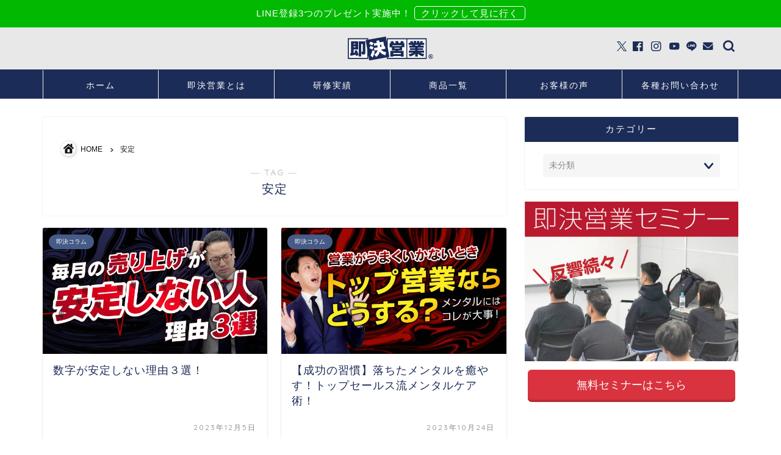

--- FILE ---
content_type: text/html; charset=UTF-8
request_url: https://sokketsueigyo.com/tag/%E5%AE%89%E5%AE%9A/
body_size: 22129
content:
<!DOCTYPE html>
<html lang="ja">
<head prefix="og: http://ogp.me/ns# fb: http://ogp.me/ns/fb# article: http://ogp.me/ns/article#">
<meta charset="utf-8">
<meta http-equiv="X-UA-Compatible" content="IE=edge">
<meta name="viewport" content="width=device-width, initial-scale=1">
<!-- ここからOGP -->
<meta property="og:type" content="blog">
<meta property="og:title" content="安定タグの記事一覧｜【公式】即決営業ホームページ｜ぜひ無料の営業セミナーを受けてください！">
<meta property="og:url" content="https://sokketsueigyo.com/tag/%e5%96%b6%e6%a5%ad/">
<meta property="og:image" content="https://sokketsueigyo.com/wp3/wp-content/uploads/2020/04/seminar_img.jpg">
<meta property="og:site_name" content="【公式】即決営業ホームページ｜ぜひ無料の営業セミナーを受けてください！">
<meta property="fb:admins" content="">
<meta name="twitter:card" content="summary">
<!-- ここまでOGP --> 


<meta name='robots' content='max-image-preview:large' />
<link rel='dns-prefetch' href='//cdnjs.cloudflare.com' />
<link rel='dns-prefetch' href='//use.fontawesome.com' />
<link rel="alternate" type="application/rss+xml" title="【公式】即決営業ホームページ｜ぜひ無料の営業セミナーを受けてください！ &raquo; フィード" href="https://sokketsueigyo.com/feed/" />
<link rel="alternate" type="application/rss+xml" title="【公式】即決営業ホームページ｜ぜひ無料の営業セミナーを受けてください！ &raquo; コメントフィード" href="https://sokketsueigyo.com/comments/feed/" />
<link rel="alternate" type="application/rss+xml" title="【公式】即決営業ホームページ｜ぜひ無料の営業セミナーを受けてください！ &raquo; 安定 タグのフィード" href="https://sokketsueigyo.com/tag/%e5%ae%89%e5%ae%9a/feed/" />

<!-- SEO SIMPLE PACK 3.2.1 -->
<title>安定 | 【公式】即決営業ホームページ｜ぜひ無料の営業セミナーを受けてください！</title>
<link rel="canonical" href="https://sokketsueigyo.com/tag/%e5%ae%89%e5%ae%9a/">
<meta property="og:locale" content="ja_JP">
<meta property="og:type" content="website">
<meta property="og:image" content="https://sokketsueigyo.com/wp3/wp-content/uploads/2020/10/youtube-thm.jpg">
<meta property="og:title" content="安定 | 【公式】即決営業ホームページ｜ぜひ無料の営業セミナーを受けてください！">
<meta property="og:url" content="https://sokketsueigyo.com/tag/%e5%ae%89%e5%ae%9a/">
<meta property="og:site_name" content="【公式】即決営業ホームページ｜ぜひ無料の営業セミナーを受けてください！">
<meta name="twitter:card" content="summary">
<meta name="twitter:site" content="sokketsueigyo">
<!-- / SEO SIMPLE PACK -->

<link rel='stylesheet' id='wp-block-library-css' href='https://sokketsueigyo.com/wp3/wp-includes/css/dist/block-library/style.min.css?ver=6.5.7' type='text/css' media='all' />
<link rel='stylesheet' id='liquid-blocks-css' href='https://sokketsueigyo.com/wp3/wp-content/plugins/liquid-blocks/css/block.css?ver=1.1.1' type='text/css' media='all' />
<style id='classic-theme-styles-inline-css' type='text/css'>
/*! This file is auto-generated */
.wp-block-button__link{color:#fff;background-color:#32373c;border-radius:9999px;box-shadow:none;text-decoration:none;padding:calc(.667em + 2px) calc(1.333em + 2px);font-size:1.125em}.wp-block-file__button{background:#32373c;color:#fff;text-decoration:none}
</style>
<style id='global-styles-inline-css' type='text/css'>
body{--wp--preset--color--black: #000000;--wp--preset--color--cyan-bluish-gray: #abb8c3;--wp--preset--color--white: #ffffff;--wp--preset--color--pale-pink: #f78da7;--wp--preset--color--vivid-red: #cf2e2e;--wp--preset--color--luminous-vivid-orange: #ff6900;--wp--preset--color--luminous-vivid-amber: #fcb900;--wp--preset--color--light-green-cyan: #7bdcb5;--wp--preset--color--vivid-green-cyan: #00d084;--wp--preset--color--pale-cyan-blue: #8ed1fc;--wp--preset--color--vivid-cyan-blue: #0693e3;--wp--preset--color--vivid-purple: #9b51e0;--wp--preset--gradient--vivid-cyan-blue-to-vivid-purple: linear-gradient(135deg,rgba(6,147,227,1) 0%,rgb(155,81,224) 100%);--wp--preset--gradient--light-green-cyan-to-vivid-green-cyan: linear-gradient(135deg,rgb(122,220,180) 0%,rgb(0,208,130) 100%);--wp--preset--gradient--luminous-vivid-amber-to-luminous-vivid-orange: linear-gradient(135deg,rgba(252,185,0,1) 0%,rgba(255,105,0,1) 100%);--wp--preset--gradient--luminous-vivid-orange-to-vivid-red: linear-gradient(135deg,rgba(255,105,0,1) 0%,rgb(207,46,46) 100%);--wp--preset--gradient--very-light-gray-to-cyan-bluish-gray: linear-gradient(135deg,rgb(238,238,238) 0%,rgb(169,184,195) 100%);--wp--preset--gradient--cool-to-warm-spectrum: linear-gradient(135deg,rgb(74,234,220) 0%,rgb(151,120,209) 20%,rgb(207,42,186) 40%,rgb(238,44,130) 60%,rgb(251,105,98) 80%,rgb(254,248,76) 100%);--wp--preset--gradient--blush-light-purple: linear-gradient(135deg,rgb(255,206,236) 0%,rgb(152,150,240) 100%);--wp--preset--gradient--blush-bordeaux: linear-gradient(135deg,rgb(254,205,165) 0%,rgb(254,45,45) 50%,rgb(107,0,62) 100%);--wp--preset--gradient--luminous-dusk: linear-gradient(135deg,rgb(255,203,112) 0%,rgb(199,81,192) 50%,rgb(65,88,208) 100%);--wp--preset--gradient--pale-ocean: linear-gradient(135deg,rgb(255,245,203) 0%,rgb(182,227,212) 50%,rgb(51,167,181) 100%);--wp--preset--gradient--electric-grass: linear-gradient(135deg,rgb(202,248,128) 0%,rgb(113,206,126) 100%);--wp--preset--gradient--midnight: linear-gradient(135deg,rgb(2,3,129) 0%,rgb(40,116,252) 100%);--wp--preset--font-size--small: 13px;--wp--preset--font-size--medium: 20px;--wp--preset--font-size--large: 36px;--wp--preset--font-size--x-large: 42px;--wp--preset--spacing--20: 0.44rem;--wp--preset--spacing--30: 0.67rem;--wp--preset--spacing--40: 1rem;--wp--preset--spacing--50: 1.5rem;--wp--preset--spacing--60: 2.25rem;--wp--preset--spacing--70: 3.38rem;--wp--preset--spacing--80: 5.06rem;--wp--preset--shadow--natural: 6px 6px 9px rgba(0, 0, 0, 0.2);--wp--preset--shadow--deep: 12px 12px 50px rgba(0, 0, 0, 0.4);--wp--preset--shadow--sharp: 6px 6px 0px rgba(0, 0, 0, 0.2);--wp--preset--shadow--outlined: 6px 6px 0px -3px rgba(255, 255, 255, 1), 6px 6px rgba(0, 0, 0, 1);--wp--preset--shadow--crisp: 6px 6px 0px rgba(0, 0, 0, 1);}:where(.is-layout-flex){gap: 0.5em;}:where(.is-layout-grid){gap: 0.5em;}body .is-layout-flex{display: flex;}body .is-layout-flex{flex-wrap: wrap;align-items: center;}body .is-layout-flex > *{margin: 0;}body .is-layout-grid{display: grid;}body .is-layout-grid > *{margin: 0;}:where(.wp-block-columns.is-layout-flex){gap: 2em;}:where(.wp-block-columns.is-layout-grid){gap: 2em;}:where(.wp-block-post-template.is-layout-flex){gap: 1.25em;}:where(.wp-block-post-template.is-layout-grid){gap: 1.25em;}.has-black-color{color: var(--wp--preset--color--black) !important;}.has-cyan-bluish-gray-color{color: var(--wp--preset--color--cyan-bluish-gray) !important;}.has-white-color{color: var(--wp--preset--color--white) !important;}.has-pale-pink-color{color: var(--wp--preset--color--pale-pink) !important;}.has-vivid-red-color{color: var(--wp--preset--color--vivid-red) !important;}.has-luminous-vivid-orange-color{color: var(--wp--preset--color--luminous-vivid-orange) !important;}.has-luminous-vivid-amber-color{color: var(--wp--preset--color--luminous-vivid-amber) !important;}.has-light-green-cyan-color{color: var(--wp--preset--color--light-green-cyan) !important;}.has-vivid-green-cyan-color{color: var(--wp--preset--color--vivid-green-cyan) !important;}.has-pale-cyan-blue-color{color: var(--wp--preset--color--pale-cyan-blue) !important;}.has-vivid-cyan-blue-color{color: var(--wp--preset--color--vivid-cyan-blue) !important;}.has-vivid-purple-color{color: var(--wp--preset--color--vivid-purple) !important;}.has-black-background-color{background-color: var(--wp--preset--color--black) !important;}.has-cyan-bluish-gray-background-color{background-color: var(--wp--preset--color--cyan-bluish-gray) !important;}.has-white-background-color{background-color: var(--wp--preset--color--white) !important;}.has-pale-pink-background-color{background-color: var(--wp--preset--color--pale-pink) !important;}.has-vivid-red-background-color{background-color: var(--wp--preset--color--vivid-red) !important;}.has-luminous-vivid-orange-background-color{background-color: var(--wp--preset--color--luminous-vivid-orange) !important;}.has-luminous-vivid-amber-background-color{background-color: var(--wp--preset--color--luminous-vivid-amber) !important;}.has-light-green-cyan-background-color{background-color: var(--wp--preset--color--light-green-cyan) !important;}.has-vivid-green-cyan-background-color{background-color: var(--wp--preset--color--vivid-green-cyan) !important;}.has-pale-cyan-blue-background-color{background-color: var(--wp--preset--color--pale-cyan-blue) !important;}.has-vivid-cyan-blue-background-color{background-color: var(--wp--preset--color--vivid-cyan-blue) !important;}.has-vivid-purple-background-color{background-color: var(--wp--preset--color--vivid-purple) !important;}.has-black-border-color{border-color: var(--wp--preset--color--black) !important;}.has-cyan-bluish-gray-border-color{border-color: var(--wp--preset--color--cyan-bluish-gray) !important;}.has-white-border-color{border-color: var(--wp--preset--color--white) !important;}.has-pale-pink-border-color{border-color: var(--wp--preset--color--pale-pink) !important;}.has-vivid-red-border-color{border-color: var(--wp--preset--color--vivid-red) !important;}.has-luminous-vivid-orange-border-color{border-color: var(--wp--preset--color--luminous-vivid-orange) !important;}.has-luminous-vivid-amber-border-color{border-color: var(--wp--preset--color--luminous-vivid-amber) !important;}.has-light-green-cyan-border-color{border-color: var(--wp--preset--color--light-green-cyan) !important;}.has-vivid-green-cyan-border-color{border-color: var(--wp--preset--color--vivid-green-cyan) !important;}.has-pale-cyan-blue-border-color{border-color: var(--wp--preset--color--pale-cyan-blue) !important;}.has-vivid-cyan-blue-border-color{border-color: var(--wp--preset--color--vivid-cyan-blue) !important;}.has-vivid-purple-border-color{border-color: var(--wp--preset--color--vivid-purple) !important;}.has-vivid-cyan-blue-to-vivid-purple-gradient-background{background: var(--wp--preset--gradient--vivid-cyan-blue-to-vivid-purple) !important;}.has-light-green-cyan-to-vivid-green-cyan-gradient-background{background: var(--wp--preset--gradient--light-green-cyan-to-vivid-green-cyan) !important;}.has-luminous-vivid-amber-to-luminous-vivid-orange-gradient-background{background: var(--wp--preset--gradient--luminous-vivid-amber-to-luminous-vivid-orange) !important;}.has-luminous-vivid-orange-to-vivid-red-gradient-background{background: var(--wp--preset--gradient--luminous-vivid-orange-to-vivid-red) !important;}.has-very-light-gray-to-cyan-bluish-gray-gradient-background{background: var(--wp--preset--gradient--very-light-gray-to-cyan-bluish-gray) !important;}.has-cool-to-warm-spectrum-gradient-background{background: var(--wp--preset--gradient--cool-to-warm-spectrum) !important;}.has-blush-light-purple-gradient-background{background: var(--wp--preset--gradient--blush-light-purple) !important;}.has-blush-bordeaux-gradient-background{background: var(--wp--preset--gradient--blush-bordeaux) !important;}.has-luminous-dusk-gradient-background{background: var(--wp--preset--gradient--luminous-dusk) !important;}.has-pale-ocean-gradient-background{background: var(--wp--preset--gradient--pale-ocean) !important;}.has-electric-grass-gradient-background{background: var(--wp--preset--gradient--electric-grass) !important;}.has-midnight-gradient-background{background: var(--wp--preset--gradient--midnight) !important;}.has-small-font-size{font-size: var(--wp--preset--font-size--small) !important;}.has-medium-font-size{font-size: var(--wp--preset--font-size--medium) !important;}.has-large-font-size{font-size: var(--wp--preset--font-size--large) !important;}.has-x-large-font-size{font-size: var(--wp--preset--font-size--x-large) !important;}
.wp-block-navigation a:where(:not(.wp-element-button)){color: inherit;}
:where(.wp-block-post-template.is-layout-flex){gap: 1.25em;}:where(.wp-block-post-template.is-layout-grid){gap: 1.25em;}
:where(.wp-block-columns.is-layout-flex){gap: 2em;}:where(.wp-block-columns.is-layout-grid){gap: 2em;}
.wp-block-pullquote{font-size: 1.5em;line-height: 1.6;}
</style>
<link rel='stylesheet' id='contact-form-7-css' href='https://sokketsueigyo.com/wp3/wp-content/plugins/contact-form-7/includes/css/styles.css?ver=5.8.6' type='text/css' media='all' />
<link rel='stylesheet' id='toc-screen-css' href='https://sokketsueigyo.com/wp3/wp-content/plugins/table-of-contents-plus/screen.min.css?ver=2309' type='text/css' media='all' />
<link rel='stylesheet' id='parent-style-css' href='https://sokketsueigyo.com/wp3/wp-content/themes/jin/style.css?ver=6.5.7' type='text/css' media='all' />
<link rel='stylesheet' id='custom-icons-css' href='https://sokketsueigyo.com/wp3/wp-content/themes/jin-child/css/custom-icons.css?ver=6.5.7' type='text/css' media='all' />
<link rel='stylesheet' id='theme-style-css' href='https://sokketsueigyo.com/wp3/wp-content/themes/jin-child/style.css?ver=6.5.7' type='text/css' media='all' />
<link rel='stylesheet' id='fontawesome-style-css' href='https://use.fontawesome.com/releases/v5.6.3/css/all.css?ver=6.5.7' type='text/css' media='all' />
<link rel='stylesheet' id='swiper-style-css' href='https://cdnjs.cloudflare.com/ajax/libs/Swiper/4.0.7/css/swiper.min.css?ver=6.5.7' type='text/css' media='all' />
<link rel='stylesheet' id='wp-members-css' href='https://sokketsueigyo.com/wp3/wp-content/plugins/wp-members/assets/css/forms/generic-no-float.min.css?ver=3.4.9.1' type='text/css' media='all' />
<link rel='stylesheet' id='carat-css' href='https://sokketsueigyo.com/wp3/wp-content/plugins/carat/css/style_carat.css?ver=6.5.7' type='text/css' media='all' />
<script type="text/javascript" src="https://sokketsueigyo.com/wp3/wp-content/themes/jin/js/jquery-1.11.3.min.js?ver=6.5.7" id="jquery-js"></script>
<link rel="https://api.w.org/" href="https://sokketsueigyo.com/wp-json/" /><link rel="alternate" type="application/json" href="https://sokketsueigyo.com/wp-json/wp/v2/tags/326" />	<style type="text/css">
		#wrapper {
			background-color: #ffffff;
			background-image: url();
					}

		.related-entry-headline-text span:before,
		#comment-title span:before,
		#reply-title span:before {
			background-color: #1c2c58;
			border-color: #1c2c58 !important;
		}

		#breadcrumb:after,
		#page-top a {
			background-color: #1c2c58;
		}

		footer {
			background-color: #1c2c58;
		}

		.footer-inner a,
		#copyright,
		#copyright-center {
			border-color: #fff !important;
			color: #fff !important;
		}

		#footer-widget-area {
			border-color: #fff !important;
		}

		.page-top-footer a {
			color: #1c2c58 !important;
		}

		#breadcrumb ul li,
		#breadcrumb ul li a {
			color: #1c2c58 !important;
		}

		body,
		a,
		a:link,
		a:visited,
		.my-profile,
		.widgettitle,
		.tabBtn-mag label {
			color: #1c2c58;
		}

		a:hover {
			color: #008db7;
		}

		.widget_nav_menu ul>li>a:before,
		.widget_categories ul>li>a:before,
		.widget_pages ul>li>a:before,
		.widget_recent_entries ul>li>a:before,
		.widget_archive ul>li>a:before,
		.widget_archive form:after,
		.widget_categories form:after,
		.widget_nav_menu ul>li>ul.sub-menu>li>a:before,
		.widget_categories ul>li>.children>li>a:before,
		.widget_pages ul>li>.children>li>a:before,
		.widget_nav_menu ul>li>ul.sub-menu>li>ul.sub-menu li>a:before,
		.widget_categories ul>li>.children>li>.children li>a:before,
		.widget_pages ul>li>.children>li>.children li>a:before {
			color: #1c2c58;
		}

		.widget_nav_menu ul .sub-menu .sub-menu li a:before {
			background-color: #1c2c58 !important;
		}
		.d--labeling-act-border{
			border-color: rgba(28,44,88,0.18);
		}
		.c--labeling-act.d--labeling-act-solid{
			background-color: rgba(28,44,88,0.06);
		}
		.a--labeling-act{
			color: rgba(28,44,88,0.6);
		}
		.a--labeling-small-act span{
			background-color: rgba(28,44,88,0.21);
		}
		.c--labeling-act.d--labeling-act-strong{
			background-color: rgba(28,44,88,0.045);
		}
		.d--labeling-act-strong .a--labeling-act{
			color: rgba(28,44,88,0.75);
		}


		footer .footer-widget,
		footer .footer-widget a,
		footer .footer-widget ul li,
		.footer-widget.widget_nav_menu ul>li>a:before,
		.footer-widget.widget_categories ul>li>a:before,
		.footer-widget.widget_recent_entries ul>li>a:before,
		.footer-widget.widget_pages ul>li>a:before,
		.footer-widget.widget_archive ul>li>a:before,
		footer .widget_tag_cloud .tagcloud a:before {
			color: #fff !important;
			border-color: #fff !important;
		}

		footer .footer-widget .widgettitle {
			color: #fff !important;
			border-color: #465b87 !important;
		}

		footer .widget_nav_menu ul .children .children li a:before,
		footer .widget_categories ul .children .children li a:before,
		footer .widget_nav_menu ul .sub-menu .sub-menu li a:before {
			background-color: #fff !important;
		}

		#drawernav a:hover,
		.post-list-title,
		#prev-next p,
		#toc_container .toc_list li a {
			color: #1c2c58 !important;
		}

		#header-box {
			background-color: #e8e8e8;
		}

		@media (min-width: 768px) {
			.top-image-meta {
				margin-top: calc(0px - 30px);
			}
		}

		@media (min-width: 1200px) {
			.top-image-meta {
				margin-top: calc(0px);
			}
		}

		.pickup-contents:before {
			background-color: #e8e8e8 !important;
		}

		.main-image-text {
			color: #555;
		}

		.main-image-text-sub {
			color: #555;
		}

		@media (min-width: 481px) {
			#site-info {
				padding-top: 15px !important;
				padding-bottom: 15px !important;
			}
		}

		#site-info span a {
			color: #1c2c58 !important;
		}

		#headmenu .headsns .line a svg {
			fill: #1c2c58 !important;
		}

		#headmenu .headsns a,
		#headmenu {
			color: #1c2c58 !important;
			border-color: #1c2c58 !important;
		}

		.profile-follow .line-sns a svg {
			fill: #1c2c58 !important;
		}

		.profile-follow .line-sns a:hover svg {
			fill: #465b87 !important;
		}

		.profile-follow a {
			color: #1c2c58 !important;
			border-color: #1c2c58 !important;
		}

		.profile-follow a:hover,
		#headmenu .headsns a:hover {
			color: #465b87 !important;
			border-color: #465b87 !important;
		}

		.search-box:hover {
			color: #465b87 !important;
			border-color: #465b87 !important;
		}

		#header #headmenu .headsns .line a:hover svg {
			fill: #465b87 !important;
		}

		.cps-icon-bar,
		#navtoggle:checked+.sp-menu-open .cps-icon-bar {
			background-color: #1c2c58;
		}

		#nav-container {
			background-color: #1c2c58;
		}

		.menu-box .menu-item svg {
			fill: #ffffff;
		}

		#drawernav ul.menu-box>li>a,
		#drawernav2 ul.menu-box>li>a,
		#drawernav3 ul.menu-box>li>a,
		#drawernav4 ul.menu-box>li>a,
		#drawernav5 ul.menu-box>li>a,
		#drawernav ul.menu-box>li.menu-item-has-children:after,
		#drawernav2 ul.menu-box>li.menu-item-has-children:after,
		#drawernav3 ul.menu-box>li.menu-item-has-children:after,
		#drawernav4 ul.menu-box>li.menu-item-has-children:after,
		#drawernav5 ul.menu-box>li.menu-item-has-children:after {
			color: #ffffff !important;
		}

		#drawernav ul.menu-box li a,
		#drawernav2 ul.menu-box li a,
		#drawernav3 ul.menu-box li a,
		#drawernav4 ul.menu-box li a,
		#drawernav5 ul.menu-box li a {
			font-size: 14px !important;
		}

		#drawernav3 ul.menu-box>li {
			color: #1c2c58 !important;
		}

		#drawernav4 .menu-box>.menu-item>a:after,
		#drawernav3 .menu-box>.menu-item>a:after,
		#drawernav .menu-box>.menu-item>a:after {
			background-color: #ffffff !important;
		}

		#drawernav2 .menu-box>.menu-item:hover,
		#drawernav5 .menu-box>.menu-item:hover {
			border-top-color: #1c2c58 !important;
		}

		.cps-info-bar a {
			background-color: #00b900 !important;
		}

		@media (min-width: 768px) {
			#main-contents-one .post-list-mag .post-list-item {
				width: 32%;
			}

			#main-contents-one .post-list-mag .post-list-item:not(:nth-child(3n)) {
				margin-right: 2%;
			}

			.tabBtn-mag {
				width: 85%;
				margin-bottom: 40px;
			}

			.tabBtn-mag label {
				padding: 10px 20px;
			}
		}

		@media (min-width: 768px) {

			#tab-1:checked~.tabBtn-mag li [for="tab-1"]:after,
			#tab-2:checked~.tabBtn-mag li [for="tab-2"]:after,
			#tab-3:checked~.tabBtn-mag li [for="tab-3"]:after,
			#tab-4:checked~.tabBtn-mag li [for="tab-4"]:after {
				border-top-color: #1c2c58 !important;
			}

			.tabBtn-mag label {
				border-bottom-color: #1c2c58 !important;
			}
		}

		#tab-1:checked~.tabBtn-mag li [for="tab-1"],
		#tab-2:checked~.tabBtn-mag li [for="tab-2"],
		#tab-3:checked~.tabBtn-mag li [for="tab-3"],
		#tab-4:checked~.tabBtn-mag li [for="tab-4"],
		#prev-next a.next:after,
		#prev-next a.prev:after,
		.more-cat-button a:hover span:before {
			background-color: #1c2c58 !important;
		}


		.swiper-slide .post-list-cat,
		.post-list-mag .post-list-cat,
		.post-list-mag3col .post-list-cat,
		.post-list-mag-sp1col .post-list-cat,
		.swiper-pagination-bullet-active,
		.pickup-cat,
		.post-list .post-list-cat,
		#breadcrumb .bcHome a:hover span:before,
		.popular-item:nth-child(1) .pop-num,
		.popular-item:nth-child(2) .pop-num,
		.popular-item:nth-child(3) .pop-num {
			background-color: #465b87 !important;
		}

		.sidebar-btn a,
		.profile-sns-menu {
			background-color: #465b87 !important;
		}

		.sp-sns-menu a,
		.pickup-contents-box a:hover .pickup-title {
			border-color: #1c2c58 !important;
			color: #1c2c58 !important;
		}

		.pro-line svg {
			fill: #1c2c58 !important;
		}

		.cps-post-cat a,
		.meta-cat,
		.popular-cat {
			background-color: #465b87 !important;
			border-color: #465b87 !important;
		}

		.tagicon,
		.tag-box a,
		#toc_container .toc_list>li,
		#toc_container .toc_title {
			color: #1c2c58 !important;
		}

		.widget_tag_cloud a::before {
			color: #1c2c58 !important;
		}

		.tag-box a,
		#toc_container:before {
			border-color: #1c2c58 !important;
		}

		.cps-post-cat a:hover {
			color: #008db7 !important;
		}

		.pagination li:not([class*="current"]) a:hover,
		.widget_tag_cloud a:hover {
			background-color: #1c2c58 !important;
		}

		.pagination li:not([class*="current"]) a:hover {
			opacity: 0.5 !important;
		}

		.pagination li.current a {
			background-color: #1c2c58 !important;
			border-color: #1c2c58 !important;
		}

		.nextpage a:hover span {
			color: #1c2c58 !important;
			border-color: #1c2c58 !important;
		}

		.cta-content:before {
			background-color: #5e5e5e !important;
		}

		.cta-text,
		.info-title {
			color: #ffffff !important;
		}

		#footer-widget-area.footer_style1 .widgettitle {
			border-color: #465b87 !important;
		}

		.sidebar_style1 .widgettitle,
		.sidebar_style5 .widgettitle {
			border-color: #1c2c58 !important;
		}

		.sidebar_style2 .widgettitle,
		.sidebar_style4 .widgettitle,
		.sidebar_style6 .widgettitle,
		#home-bottom-widget .widgettitle,
		#home-top-widget .widgettitle,
		#post-bottom-widget .widgettitle,
		#post-top-widget .widgettitle {
			background-color: #1c2c58 !important;
		}

		#home-bottom-widget .widget_search .search-box input[type="submit"],
		#home-top-widget .widget_search .search-box input[type="submit"],
		#post-bottom-widget .widget_search .search-box input[type="submit"],
		#post-top-widget .widget_search .search-box input[type="submit"] {
			background-color: #465b87 !important;
		}

		.tn-logo-size {
			font-size: 12% !important;
		}

		@media (min-width: 481px) {
			.tn-logo-size img {
				width: calc(12%*0.5) !important;
			}
		}

		@media (min-width: 768px) {
			.tn-logo-size img {
				width: calc(12%*2.2) !important;
			}
		}

		@media (min-width: 1200px) {
			.tn-logo-size img {
				width: 12% !important;
			}
		}

		.sp-logo-size {
			font-size: 10%% !important;
		}

		.sp-logo-size img {
			width: 10%% !important;
		}

		.cps-post-main ul>li:before,
		.cps-post-main ol>li:before {
			background-color: #465b87 !important;
		}

		.profile-card .profile-title {
			background-color: #1c2c58 !important;
		}

		.profile-card {
			border-color: #1c2c58 !important;
		}

		.cps-post-main a {
			color: #008db7;
		}

		.cps-post-main .marker {
			background: -webkit-linear-gradient(transparent 60%, #eeee22 0%);
			background: linear-gradient(transparent 60%, #eeee22 0%);
		}

		.cps-post-main .marker2 {
			background: -webkit-linear-gradient(transparent 60%, #a9eaf2 0%);
			background: linear-gradient(transparent 60%, #a9eaf2 0%);
		}

		.cps-post-main .jic-sc {
			color: #e9546b;
		}


		.simple-box1 {
			border-color: #ef9b9b !important;
		}

		.simple-box2 {
			border-color: #f2bf7d !important;
		}

		.simple-box3 {
			border-color: #b5e28a !important;
		}

		.simple-box4 {
			border-color: #7badd8 !important;
		}

		.simple-box4:before {
			background-color: #7badd8;
		}

		.simple-box5 {
			border-color: #e896c7 !important;
		}

		.simple-box5:before {
			background-color: #e896c7;
		}

		.simple-box6 {
			background-color: #fffdef !important;
		}

		.simple-box7 {
			border-color: #def1f9 !important;
		}

		.simple-box7:before {
			background-color: #def1f9 !important;
		}

		.simple-box8 {
			border-color: #96ddc1 !important;
		}

		.simple-box8:before {
			background-color: #96ddc1 !important;
		}

		.simple-box9:before {
			background-color: #e1c0e8 !important;
		}

		.simple-box9:after {
			border-color: #e1c0e8 #e1c0e8 #fff #fff !important;
		}

		.kaisetsu-box1:before,
		.kaisetsu-box1-title {
			background-color: #ffb49e !important;
		}

		.kaisetsu-box2 {
			border-color: #89c2f4 !important;
		}

		.kaisetsu-box2-title {
			background-color: #89c2f4 !important;
		}

		.kaisetsu-box4 {
			border-color: #ea91a9 !important;
		}

		.kaisetsu-box4-title {
			background-color: #ea91a9 !important;
		}

		.kaisetsu-box5:before {
			background-color: #57b3ba !important;
		}

		.kaisetsu-box5-title {
			background-color: #57b3ba !important;
		}

		.concept-box1 {
			border-color: #85db8f !important;
		}

		.concept-box1:after {
			background-color: #85db8f !important;
		}

		.concept-box1:before {
			content: "ポイント" !important;
			color: #85db8f !important;
		}

		.concept-box2 {
			border-color: #f7cf6a !important;
		}

		.concept-box2:after {
			background-color: #f7cf6a !important;
		}

		.concept-box2:before {
			content: "注意点" !important;
			color: #f7cf6a !important;
		}

		.concept-box3 {
			border-color: #86cee8 !important;
		}

		.concept-box3:after {
			background-color: #86cee8 !important;
		}

		.concept-box3:before {
			content: "良い例" !important;
			color: #86cee8 !important;
		}

		.concept-box4 {
			border-color: #ed8989 !important;
		}

		.concept-box4:after {
			background-color: #ed8989 !important;
		}

		.concept-box4:before {
			content: "悪い例" !important;
			color: #ed8989 !important;
		}

		.concept-box5 {
			border-color: #9e9e9e !important;
		}

		.concept-box5:after {
			background-color: #9e9e9e !important;
		}

		.concept-box5:before {
			content: "参考" !important;
			color: #9e9e9e !important;
		}

		.concept-box6 {
			border-color: #8eaced !important;
		}

		.concept-box6:after {
			background-color: #8eaced !important;
		}

		.concept-box6:before {
			content: "メモ" !important;
			color: #8eaced !important;
		}

		.innerlink-box1,
		.blog-card {
			border-color: #73bc9b !important;
		}

		.innerlink-box1-title {
			background-color: #73bc9b !important;
			border-color: #73bc9b !important;
		}

		.innerlink-box1:before,
		.blog-card-hl-box {
			background-color: #73bc9b !important;
		}

		.jin-ac-box01-title::after {
			color: #1c2c58;
		}

		.color-button01 a,
		.color-button01 a:hover,
		.color-button01:before {
			background-color: #008db7 !important;
		}

		.top-image-btn-color a,
		.top-image-btn-color a:hover,
		.top-image-btn-color:before {
			background-color: #dd3333 !important;
		}

		.color-button02 a,
		.color-button02 a:hover,
		.color-button02:before {
			background-color: #d9333f !important;
		}

		.color-button01-big a,
		.color-button01-big a:hover,
		.color-button01-big:before {
			background-color: #3296d1 !important;
		}

		.color-button01-big a,
		.color-button01-big:before {
			border-radius: 5px !important;
		}

		.color-button01-big a {
			padding-top: 20px !important;
			padding-bottom: 20px !important;
		}

		.color-button02-big a,
		.color-button02-big a:hover,
		.color-button02-big:before {
			background-color: #83d159 !important;
		}

		.color-button02-big a,
		.color-button02-big:before {
			border-radius: 5px !important;
		}

		.color-button02-big a {
			padding-top: 20px !important;
			padding-bottom: 20px !important;
		}

		.color-button01-big {
			width: 75% !important;
		}

		.color-button02-big {
			width: 75% !important;
		}

		.top-image-btn-color a:hover,
		.color-button01 a:hover,
		.color-button02 a:hover,
		.color-button01-big a:hover,
		.color-button02-big a:hover {
			opacity: 1;
		}

		.h2-style01 h2,
		.h2-style02 h2:before,
		.h2-style03 h2,
		.h2-style04 h2:before,
		.h2-style05 h2,
		.h2-style07 h2:before,
		.h2-style07 h2:after,
		.h3-style03 h3:before,
		.h3-style02 h3:before,
		.h3-style05 h3:before,
		.h3-style07 h3:before,
		.h2-style08 h2:after,
		.h2-style10 h2:before,
		.h2-style10 h2:after,
		.h3-style02 h3:after,
		.h4-style02 h4:before {
			background-color: #1c2c58 !important;
		}

		.h3-style01 h3,
		.h3-style04 h3,
		.h3-style05 h3,
		.h3-style06 h3,
		.h4-style01 h4,
		.h2-style02 h2,
		.h2-style08 h2,
		.h2-style08 h2:before,
		.h2-style09 h2,
		.h4-style03 h4 {
			border-color: #1c2c58 !important;
		}

		.h2-style05 h2:before {
			border-top-color: #1c2c58 !important;
		}

		.h2-style06 h2:before,
		.sidebar_style3 .widgettitle:after {
			background-image: linear-gradient(-45deg,
					transparent 25%,
					#1c2c58 25%,
					#1c2c58 50%,
					transparent 50%,
					transparent 75%,
					#1c2c58 75%,
					#1c2c58);
		}

		.jin-h2-icons.h2-style02 h2 .jic:before,
		.jin-h2-icons.h2-style04 h2 .jic:before,
		.jin-h2-icons.h2-style06 h2 .jic:before,
		.jin-h2-icons.h2-style07 h2 .jic:before,
		.jin-h2-icons.h2-style08 h2 .jic:before,
		.jin-h2-icons.h2-style09 h2 .jic:before,
		.jin-h2-icons.h2-style10 h2 .jic:before,
		.jin-h3-icons.h3-style01 h3 .jic:before,
		.jin-h3-icons.h3-style02 h3 .jic:before,
		.jin-h3-icons.h3-style03 h3 .jic:before,
		.jin-h3-icons.h3-style04 h3 .jic:before,
		.jin-h3-icons.h3-style05 h3 .jic:before,
		.jin-h3-icons.h3-style06 h3 .jic:before,
		.jin-h3-icons.h3-style07 h3 .jic:before,
		.jin-h4-icons.h4-style01 h4 .jic:before,
		.jin-h4-icons.h4-style02 h4 .jic:before,
		.jin-h4-icons.h4-style03 h4 .jic:before,
		.jin-h4-icons.h4-style04 h4 .jic:before {
			color: #1c2c58;
		}

		@media all and (-ms-high-contrast:none) {

			*::-ms-backdrop,
			.color-button01:before,
			.color-button02:before,
			.color-button01-big:before,
			.color-button02-big:before {
				background-color: #595857 !important;
			}
		}

		.jin-lp-h2 h2,
		.jin-lp-h2 h2 {
			background-color: transparent !important;
			border-color: transparent !important;
			color: #1c2c58 !important;
		}

		.jincolumn-h3style2 {
			border-color: #1c2c58 !important;
		}

		.jinlph2-style1 h2:first-letter {
			color: #1c2c58 !important;
		}

		.jinlph2-style2 h2,
		.jinlph2-style3 h2 {
			border-color: #1c2c58 !important;
		}

		.jin-photo-title .jin-fusen1-down,
		.jin-photo-title .jin-fusen1-even,
		.jin-photo-title .jin-fusen1-up {
			border-left-color: #1c2c58;
		}

		.jin-photo-title .jin-fusen2,
		.jin-photo-title .jin-fusen3 {
			background-color: #1c2c58;
		}

		.jin-photo-title .jin-fusen2:before,
		.jin-photo-title .jin-fusen3:before {
			border-top-color: #1c2c58;
		}

		.has-huge-font-size {
			font-size: 42px !important;
		}

		.has-large-font-size {
			font-size: 36px !important;
		}

		.has-medium-font-size {
			font-size: 20px !important;
		}

		.has-normal-font-size {
			font-size: 16px !important;
		}

		.has-small-font-size {
			font-size: 13px !important;
		}
	</style>
    <style type="text/css">

        /*<!-- CARAT専用ボックスデザイン  -->*/
        .cat_kaisetsu01{
            border-color:#ffb6c1!important;
        }
        .cat_kaisetsu_box{
            background-color: #ffb6c1!important; 
        }
        .cat_kaisetsu_box::after{
            border-top:9px solid #ffb6c1!important;
        }
        .cat_maru01{
            border-color: #a8dba8!important;
        }
        .cat_maru_box span{
            background-color: #a8dba8!important;
        }
        .cat_dot01{
            background-color: #ffd4da!important;
        }
        .cat_stitch01{
            background-color:#ffbc61!important;
            box-shadow:0 0 0 8px #ffbc61!important;
        }
        .cat_fusen01{
            border-color: #ffb6c1!important;
        }
        .cat_fusen01 .cat_fusen_box{
            border-left: 20px solid #ffb6c1!important;
        }
        .cat_fusen02{
            border: 2px solid #ffb6c1!important;
        }

        #post-bottom-widget .carat_item_links .widgettitle:after,
        #post-top-widget .carat_item_links .widgettitle:after,
        #home-top-widget .carat_item_links .widgettitle:after,
        #home-bottom-widget .carat_item_links .widgettitle:after{
            background-color: #1c2c58;
        }
        .cat_icon_box span{
            background-color: #1c2c58;
        }
        .cat_icon01 .cat_icon_box{
            color: #1c2c58;
        }
        .sidebar_style1 .widgettitle,
        .sidebar_style5 .widgettitle{
            border-color: #1c2c58!important;
        }
        .sidebar_style2 .widgettitle,
        .sidebar_style4 .widgettitle,
        .sidebar_style6 .widgettitle{
            background-color: #1c2c58!important;
        }
        .sidebar_style7 .widgettitle{
            background-color: #fff!important;
            border-color: #1c2c58!important;
        }
        .sidebar_style7 .widgettitle::before,
        .sidebar_style7 .widgettitle::after{
            border-color: #1c2c58!important;
        }
        .sidebar_style8 .widgettitle{
            background-color: #fff!important;
            border-color: #1c2c58!important;
        }
        .sidebar_style8 .widgettitle::before,
        .sidebar_style8 .widgettitle::after{
            border-color: #1c2c58!important;
        }
        .sidebar_style9 .widgettitle{
            background-color: #fff!important;
        }
        .sidebar_style9 .widget::before{
            background-color: #1c2c58!important;
        }
        .sidebar_style9 .widget::after{
            border-color: transparent #1c2c58!important;
        }
        .sidebar_style10 .widgettitle{
            background-color: #fff!important;
        }

        /*スマホスライドメニューのデザインカスタマイズ*/
        

        /*サイドバーデザインカスタマイズ*/

                #breadcrumb:after{
            background-color: #e2e2e2!important;
        }
        #breadcrumb ul li,#breadcrumb ul li a,#breadcrumb ul li span, #breadcrumb ul li a span{
            color: #111111!important;
        }
        #breadcrumb .fa-home.space-i{
            color: #111111!important;
        }
        #breadcrumb ul li svg{
            color: #111111!important;
        }
        .menu-box .svg-inline--fa{
            color: #1c2c58!important;
            margin-right: 5px;
        }
        #drawernav ul.menu-box li.menu-item a:after{
            background:#1c2c58!important; 
        }
        #footer-widget-area.footer_style1 #footer-widget-center1 .widget_archive ul li a:hover, #footer-widget-area.footer_style1 #footer-widget-center1 .widget_categories ul li a:hover, #footer-widget-area.footer_style1 #footer-widget-center1 .widget_pages ul li a:hover, #footer-widget-area.footer_style1 #footer-widget-center1 .widget_nav_menu ul li a:hover, #footer-widget-area.footer_style1 #footer-widget-center2 .widget_archive ul li a:hover, #footer-widget-area.footer_style1 #footer-widget-center2 .widget_categories ul li a:hover, #footer-widget-area.footer_style1 #footer-widget-center2 .widget_pages ul li a:hover, #footer-widget-area.footer_style1 #footer-widget-center2 .widget_nav_menu ul li a:hover{
            color: #7eccd6!important;
        }
        #footer-widget-area.footer_style1 #footer-widget-left .widget_archive ul li a:hover, #footer-widget-area.footer_style1 #footer-widget-left .widget_categories ul li a:hover, #footer-widget-area.footer_style1 #footer-widget-left .widget_pages ul li a:hover, #footer-widget-area.footer_style1 #footer-widget-left .widget_nav_menu ul li a:hover, #footer-widget-area.footer_style1 #footer-widget-center1 .widget_archive ul li a:hover, #footer-widget-area.footer_style1 #footer-widget-center1 .widget_categories ul li a:hover, #footer-widget-area.footer_style1 #footer-widget-center1 .widget_pages ul li a:hover, #footer-widget-area.footer_style1 #footer-widget-center1 .widget_nav_menu ul li a:hover, #footer-widget-area.footer_style1 #footer-widget-center2 .widget_archive ul li a:hover, #footer-widget-area.footer_style1 #footer-widget-center2 .widget_categories ul li a:hover, #footer-widget-area.footer_style1 #footer-widget-center2 .widget_pages ul li a:hover, #footer-widget-area.footer_style1 #footer-widget-center2 .widget_nav_menu ul li a:hover, #footer-widget-area.footer_style1 #footer-widget-right .widget_archive ul li a:hover, #footer-widget-area.footer_style1 #footer-widget-right .widget_categories ul li a:hover, #footer-widget-area.footer_style1 #footer-widget-right .widget_pages ul li a:hover, #footer-widget-area.footer_style1 #footer-widget-right .widget_nav_menu ul li a:hover{
            color: #7eccd6!important;
        }
        .widget_categories ul li a:hover .count, .widget_archive ul li a:hover .count{
            background: #7eccd6!important;
            border-color: #7eccd6!important;
        }
        #main-contents-one .toppost-list-box .post-list-mag .post-list-item:hover .post-list-inner .post-list-thumb::before{
            color: #1c2c58!important;
        }
        .sidebar_style10 .widgettitle::before{
            border-color: #465b87        }
        .header-style4-animate #drawernav nav.fixed-content ul.menu-box li.menu-item ul.sub-menu li.menu-item a:hover, .header-style3-animate #drawernav nav.fixed-content ul.menu-box li.menu-item ul.sub-menu li.menu-item a:hover,.header-style4-animate #drawernav nav.fixed-content ul.menu-box li.menu-item ul.sub-menu li.menu-item:hover::after, .header-style3-animate #drawernav nav.fixed-content ul.menu-box li.menu-item ul.sub-menu li.menu-item:hover::after{
            color: #465b87!important;
        }
        .glonavi_design_ani02 .header-style4-animate #drawernav nav.fixed-content ul.menu-box li.menu-item ul.sub-menu li.menu-item:hover::after, .glonavi_design_ani02 .header-style4-animate #drawernav2 nav.fixed-content ul.menu-box li.menu-item ul.sub-menu li.menu-item:hover::after, .glonavi_design_ani02 .header-style3-animate #drawernav nav.fixed-content ul.menu-box li.menu-item ul.sub-menu li.menu-item:hover::after, .glonavi_design_ani02 .header-style3-animate #drawernav2 nav.fixed-content ul.menu-box li.menu-item ul.sub-menu li.menu-item:hover::after, .glonavi_design_ani02 .header-style6-animate #drawernav nav.fixed-content ul.menu-box li.menu-item ul.sub-menu li.menu-item:hover::after, .glonavi_design_ani02 .header-style6-animate #drawernav2 nav.fixed-content ul.menu-box li.menu-item ul.sub-menu li.menu-item:hover::after{
            color: #465b87!important;
        }
        #home-bottom-widget .widgettitle, #home-top-widget .widgettitle, #post-bottom-widget .widgettitle, #post-top-widget .widgettitle{
            /*background-color: transparent!important;*/
            color: !important;
        }
        #home-bottom-widget .widget-popular .widgettitle:before, #home-bottom-widget .widget_nav_menu .widgettitle:before, #home-bottom-widget .widget_archive .widgettitle:before, #home-bottom-widget .widget_recent_entries .widgettitle:before, #home-bottom-widget .widget_categories .widgettitle:before, #home-top-widget .widget-popular .widgettitle:before, #home-top-widget .widget_nav_menu .widgettitle:before, #home-top-widget .widget_archive .widgettitle:before, #home-top-widget .widget_recent_entries .widgettitle:before, #home-top-widget .widget_categories .widgettitle:before, #post-bottom-widget .widget-popular .widgettitle:before, #post-bottom-widget .widget_nav_menu .widgettitle:before, #post-bottom-widget .widget_archive .widgettitle:before, #post-bottom-widget .widget_recent_entries .widgettitle:before, #post-bottom-widget .widget_categories .widgettitle:before, #post-top-widget .widget-popular .widgettitle:before, #post-top-widget .widget_nav_menu .widgettitle:before, #post-top-widget .widget_archive .widgettitle:before, #post-top-widget .widget_recent_entries .widgettitle:before, #post-top-widget .widget_categories .widgettitle:before{
            color: !important;
        }
        .carat_line{
            background-image: linear-gradient(180deg,transparent 80%, #eeee22 0);
        }
        .carat_line2{
            background-image: linear-gradient(180deg,transparent 80%, #a9eaf2 0);
        }
                
                .footer-menu-sp .menu-item a{
            color: #a2a7ab;
        }
        .footer-menu-sp .menu-item a:hover{
            color: #1c2c58;
        }
        .footer-menu-sp .current-menu-item a{
            color: #1c2c58;
        }
                    .sp-menu-box .menu-box li a span{
                padding: 0 5px 0 0;
            }
            .sp-sns-menu{
                padding: 30px 30px 20px;
            }

            @media screen and (max-width: 767px){
                .sp-menu-box{
                    background-color:rgba(255, 255, 255, 1);
                    width: 74.7%;
                    transform: translate3d(-100%, 0, 0);
                }
                .sp-menu-box .sp-menu-title{
                    display: none;
                }
                .sp-menu-box .menu-box{
                    width: 100%;
                    height: 80%;
                    padding: 0;
                }
                .sp-menu-box .menu-box li{
                    padding: 0;
                    border-top: 1px solid #eee;
                }
                .sp-menu-box .menu-box li a{
                    padding: 10px 10px 10px 30px;
                    font-size: 0.8rem;
                    font-weight: 600;
                }
                .sp-menu-box .menu-box li a::after,.sp-menu-box .menu-box li a::before{
                    content: '';
                }
                .sp-menu-box .menu-box li .sub-menu{
                    margin-left: 0;
                }
                .sp-menu-box .menu-box li .sub-menu li{
                    border-top: 1px dashed #eee;
                    margin-left: 0;
                    padding: 0;
                }
                .sp-menu-box .menu-box li .sub-menu li a{
                    padding: 10px 10px 10px 58px;
                    font-size: 0.7rem;
                    font-weight: 300;
                }
                .sp-menu-box .menu-box li .sub-menu li a::before{
                    width: 7px;
                    height: 1px;
                    background: #1c2c58;
                    top: 20px;
                    left: 45px!important;
                }
                .sp-menu-open::before{
                    content:'MENU';
                    position: absolute;
                    font-size: 0.65rem;
                    top: 30px;
                    right: 3.5px;
                    color: #111111;
                }
                #header {
                    margin-bottom: 20px;
                }
            }
                                                    
        /*パンくずリストを記事上部に表示させる*/
                    .cps-post-box #breadcrumb{
                margin-bottom: 5px;
            }
            .cps-post-box #breadcrumb:after {
                background-color: transparent!important;
            }
            .article_style3 .cps-post-box #breadcrumb ul{
                padding: 15px 20px 0;
                margin-top: 20px;
            }
            .article_style3 .cps-post-box #breadcrumb ul{
                padding: 15px 20px 0 0;
                margin-top: 20px;
            }
            .cps-post-box #breadcrumb ul{
                padding: 15px 20px 0 0;
                margin-bottom: 20px;
                margin-top:0px;
            }
            .cps-post-box #breadcrumb ul li{
                padding-bottom: 10px;
            }
            .article_style3 .cps-post-box #breadcrumb ul li:first-of-type{
                padding-left: 40px;
            }
            .cps-post-box #breadcrumb ul li:first-of-type{
                padding-left: 32px;
            }
            .cps-post-box #breadcrumb .page-top-footer{
                display: none;
            }
            .cps-post-box #breadcrumb ul li.bcHome a{
                position: relative;
            }
            .cps-post-box #breadcrumb ul li.bcHome a span{
                padding-left: 35px;
            }
            .article_style3 .cps-post-box #breadcrumb .space-i{
                width: 24px;
                height: 24px;
                display: inline-block;
                box-shadow: 1px 1px 4px 1px rgba(150, 146, 133,0.4);
                border-radius: 50%;
                position: absolute;
                top: 10px;
                left: 24px;
            }
            .cps-post-box #breadcrumb .space-i{
                width: 24px;
                height: 24px;
                display: inline-block;
                box-shadow: 1px 1px 4px 1px rgba(150, 146, 133,0.4);
                border-radius: 50%;
                position: absolute;
                top: 10px;
                left: 0px;
            }
            .cps-post-box #breadcrumb .space-i:before{
                position: absolute;
                top: 4.5px;
                left: 4.5px;
                font-size: 1.4em;
            }
            @media screen and (min-width:768px){
                .cps-post-box #breadcrumb .space-i:before{
                    top: 4px;
                    left: 4px;
                }
                .cps-post-box #breadcrumb ul{
                    width: auto;
                }
                            }
            @media screen and (min-width:1024px){
                .cps-post-box #breadcrumb ul{
                    margin-top: 0px;
                }
                .article_style3 .cps-post-box #breadcrumb .space-i{
                    left: 30px;
                }
                .cps-post-box #breadcrumb ul li{
                    padding-bottom: 0;
                }
            }
        

        /*見出しアニメーション*/
                        

                    </style>

    <style type="text/css">
        #drawernav ul.menu-box li.menu-item ul.sub-menu li.menu-item a:hover{
            background: rgba(28,44,88,0.25);
        }
        #drawernav2 ul.menu-box li.menu-item ul.sub-menu li.menu-item a:hover{
            background: rgba(28,44,88,0.25);
        }
        .cat_fusen02 .cat_fusen_box{
            background-image: linear-gradient(-45deg, rgba(255, 182, 193, 0.3) 25%, transparent 25%, transparent 50%, rgba(255, 182, 193, 0.3) 50%, rgba(255, 182, 193, 0.3) 75%, transparent 75%, transparent 100%);
        }
        .cat_stripe01{
            background-image: linear-gradient(-45deg, rgba(232, 150, 199, 0.3) 25%, transparent 25%, transparent 50%, rgba(232, 150, 199, 0.3) 50%, rgba(232, 150, 199, 0.3) 75%, transparent 75%, transparent 100%);
        }
    </style>
<link rel="icon" href="https://sokketsueigyo.com/wp3/wp-content/uploads/2020/04/favicon_sokketsu-150x150.png" sizes="32x32" />
<link rel="icon" href="https://sokketsueigyo.com/wp3/wp-content/uploads/2020/04/favicon_sokketsu-300x300.png" sizes="192x192" />
<link rel="apple-touch-icon" href="https://sokketsueigyo.com/wp3/wp-content/uploads/2020/04/favicon_sokketsu-300x300.png" />
<meta name="msapplication-TileImage" content="https://sokketsueigyo.com/wp3/wp-content/uploads/2020/04/favicon_sokketsu-300x300.png" />
		<style type="text/css" id="wp-custom-css">
			/* CARAT cf7　ラジオボタン修正 */
.carat li table .wpcf7-list-item-label {
    -webkit-box-sizing: border-box;
    box-sizing: border-box;
    position: relative;
    display: inline-block;
    /* margin: 0; */
    border-radius: 8px;
    background: #f5f5f5;
    vertical-align: middle;
    cursor: pointer;
    z-index: 2;
    -webkit-transition: all 0.3s ease;
    -o-transition: all 0.3s ease;
    transition: all 0.3s ease;
}





/*--------------------------------------見出し背景＋下線
--------------------------------------*/
.hbgunderbar {
  font-size: 1.65rem !important;
  background: rgba(123,134,198,.07);
  border-top: 3px solid #1c2c58; 
  border-bottom: 3px solid #1c2c58;
  color: #1c2c58;
  padding: 15px;
  padding-bottom: 16px;
  margin-top: 2.6rem;
  margin-bottom: 1.6rem;
}
/*--------------------------------------下部余白をなしにする
--------------------------------------*/
img {
vertical-align: bottom;
margin: 0;
padding: 0;
}
/*--------------------------------------埋め込みツイートを中央表示させるCSSコード
--------------------------------------*/
.twitter-tweet {
margin: 0 auto !important;
box-shadow: 0 0 5px gray;
border-radius: 6px!important;}

/*--------------------------------------
  ブロックエディタ画像高さauto
--------------------------------------*/
.wp-block-image img {
  height: auto;
}
/*--------------------------------------
  recaptcja非表示
--------------------------------------*/
.grecaptcha-badge { visibility: hidden; }

/*--------------------------------------
  シンプルテンプレ
--------------------------------------*/
.simplePage .cps-info-bar,
.simplePage #headmenu,
.simplePage #nav-container {
  display: none;
}

/*--------------------------------------
  ヘッダー
--------------------------------------*/
@media screen and (max-width: 767px) {
  #header {
    margin-bottom: 15px;
  }
  .sp-logo-size img {
    width: 135px !important;
  }
}

/*--------------------------------------
  PC時のグローバルメニュー
--------------------------------------*/
@media screen and (min-width: 768px) {
  /* 商品一覧 */
  .glonavi_design_ani02 .header-style4-animate #drawernav2 nav.fixed-content 
  ul.menu-box li.menu-item.menu-item-102 * {
    box-sizing: border-box;
  }
  .glonavi_design_ani02 .header-style4-animate #drawernav2 nav.fixed-content 
  ul.menu-box li.menu-item.menu-item-102 > ul.sub-menu > li.menu-item.menu-item-has-children {
    width: 33.333%;
    border-bottom: solid 2px #eee;
    border-right: solid 2px #eee;
  }
  .glonavi_design_ani02 .header-style4-animate #drawernav2 nav.fixed-content 
  ul.menu-box li.menu-item.menu-item-102 > ul.sub-menu > li.menu-item.menu-item-has-children:nth-child(3) {
    border-right: none;
  }
  .glonavi_design_ani02 .header-style4-animate #drawernav2 nav.fixed-content 
  ul.menu-box li.menu-item.menu-item-102 > ul.sub-menu > li.menu-item.menu-item-has-children:before {
    content: none;
  }
  .glonavi_design_ani02 .header-style4-animate #drawernav2 nav.fixed-content 
  ul.menu-box li.menu-item.menu-item-102 > ul.sub-menu > li.menu-item.menu-item-has-children:after {
    content: none;
  }
  .glonavi_design_ani02 .header-style4-animate #drawernav2 nav.fixed-content 
  ul.menu-box li.menu-item.menu-item-102 > ul.sub-menu > li.menu-item.menu-item-has-children > a {
    pointer-events: none;
    font-weight: bold;
    background-color: #dae0ee;
  }
  .glonavi_design_ani02 .header-style4-animate #drawernav2 nav.fixed-content 
  ul.menu-box li.menu-item.menu-item-102 ul.sub-menu .sub-menu {
    opacity: 1;
    position: relative;
    top: inherit;
    left: inherit;
    box-shadow: none;
    transform: none;
    border: none;
    padding: 0;
  }
	#drawernav2 ul.menu-box li.menu-item >a:hover .sub-menu .sub-menu {
		visibility:visible;
	}
  .glonavi_design_ani02 .header-style4-animate #drawernav2 nav.fixed-content 
  ul.menu-box li.menu-item.menu-item-102 ul.sub-menu .sub-menu li {
    width: 100%;
    float: none;
    border: none;
    border-top: solid 2px #eee;
  }
  .glonavi_design_ani02 .header-style4-animate #drawernav2 nav.fixed-content 
  ul.menu-box li.menu-item.menu-item-102 ul.sub-menu .sub-menu li:before {
    content: none;
  }
  .glonavi_design_ani02 .header-style4-animate #drawernav2 nav.fixed-content 
  ul.menu-box li.menu-item.menu-item-102 ul.sub-menu .sub-menu li a {
    max-height: 79px;
    display: flex;
    align-items: center;
    justify-content: center;
  }
}

/*--------------------------------------
  スマホ時のグローバルメニュー
--------------------------------------*/
@media screen and (max-width: 767px) {
  .sp-menu-box {
    min-width: 260px;
  }
  .sp-menu-box .menu-box li.menu-item-has-children {
    position: relative;
    padding-right: 50px;
  }
  .sp-menu-box .submenu-open {
    position: absolute;
    display: flex;
    justify-content: center;
    align-items: center;
    width: 45px;
    height: 38px;
    right: 10px;
    top: 8.5px;
    background-color: #1c2c58;
    color: #fff;
    z-index: 2;
  }
  .sp-menu-box .submenu-open .jic-sc {
    line-height: 1;
    padding-top: 3px;
  }
  .sp-menu-box .submenu-open.active .jic-sc {
    transform: rotate(180deg);
  }
  .sp-menu-box .menu-box li .sub-menu {
    display: none;
    margin-right: -50px;
  }
  .sp-menu-box .menu-box li a {
    padding-top: 18px;
    padding-bottom: 18px;
  }
  .sp-menu-box .menu-box li .sub-menu li a:before {
    top: 0 !important;
    bottom: 0 !important;
    margin: auto;
  }

  /* 商品一覧 */
  .sp-menu-box .menu-box li.menu-item-102 > .submenu-open {
    display: none;
  }
  .sp-menu-box .menu-box li.menu-item-102 > .sub-menu {
    display: block;
  }
  .sp-menu-box .menu-box li.menu-item-102 li.menu-item-has-children > a {
    pointer-events: none;
    font-size: .8rem;
    font-weight: bold;
    padding: 18px 10px 18px 45px;
  }
  .sp-menu-box .menu-box li.menu-item-102 li.menu-item-has-children > a:before {
    content: none;
  }
  .sp-menu-box .menu-box li.menu-item-102 li.menu-item-has-children .sub-menu li {
     border: none;
  }
  .sp-menu-box .menu-box li.menu-item-102 li.menu-item-has-children .sub-menu li:last-child {
    padding-bottom: 10px;
  }
  .sp-menu-box .menu-box li.menu-item-102 li.menu-item-has-children .sub-menu li a {
    padding: 10px 10px 10px 65px;
  }
  .sp-menu-box .menu-box li.menu-item-102 li.menu-item-has-children .sub-menu li a:before {
    left: 52px !important;
  }

  /* sns */
  .sp-sns-menu ul li {
    display: flex;
  }
  .sp-sns-menu ul li a {
    display: flex;
    justify-content: center;
    align-items: center;
    padding: 0 !important;
  }

}


/*--------------------------------------
  葉っぱ見出し
--------------------------------------*/
leaf {
  font-size: 20px !important;/*文字のサイズ*/
  position: relative;
  padding: .8em;
  color: #fff;
  background: #5E8B6D;
  margin-bottom: 15px;
  border-top: none;
  border-bottom: none;
}
leaf:after {
  position: absolute;
  content: '';
  top: 100%;
  left: 0;
  border: none;
  border-bottom: solid 10px transparent;
  border-right: solid 40px rgba(94,139,109,.5);
}
/*--------------------------------------
  見出しもどき（赤背景）
--------------------------------------*/
.n-redbox {
  font-size: 20px !important;/*文字のサイズ*/
  background: #cc0000;/*背景色*/
  padding: .5em .7em;/*余白*/
  color: #FFF;
}

/*--------------------------------------
  見出しもどき（赤背景2）
--------------------------------------*/
.redbox {
  font-size: 20px !important;/*文字のサイズ*/
  background: #C64335;/*背景色*/
  padding: .5em .7em;/*余白*/
  color: #FFF;
}
/*--------------------------------------
  見出しもどき（オレンジ背景）
--------------------------------------*/
.orangebox {
  font-size: 20px !important;/*文字のサイズ*/
  background: #DEAC2E;/*背景色*/
  padding: .5em .7em;/*余白*/
  color: #FFF;
}
/*--------------------------------------
  見出しもどき（青背景）
--------------------------------------*/
.bluebox {
  font-size: 20px !important;/*文字のサイズ*/
  background: #4072A0;/*背景色*/
  padding: .5em .7em;/*余白*/
  color: #FFF;
}


/*--------------------------------------
  実線 ＋ 背景色ボックス
--------------------------------------*/

.nomadBox4 {
  padding: 0.5em;
  margin: 5px 0;
  color: #272727;
  border: solid 2px #272727;
  background:rgba(39,39,39,.07);/*背景色*/
}
.nomadBox4 p {
  padding: 0;
  margin: 0;
}

/*--------------------------------------
  白ボックス＋かげ
--------------------------------------*/

.shadowBox {
  padding: 0.5em;
  margin: 5px 0;
  color: #272727;
  border: solid 0px #ffffff;
  background:rgba(0,0,0,0);/*背景色*/
  box-shadow: 0 0 8px gray;
}
.shadowBox p {
  padding: 0;
  margin: 0;
}



/*--------------------------------------
  実線 ＋ 背景色（太め紺色）ボックス
--------------------------------------*/
.nomadBox111 {
  padding: 1.5em;
  margin: 5px 0;
  color: #272727;
  border: solid 10px #1b2b58;
  background:rgba(77,161,255,.07);/*背景色*/
}
.nomadBox111 p {
  padding: 0;
  margin: 0;
}


/*--------------------------------------
  実線 ＋ 背景色（太め白色）ボックス
--------------------------------------*/
.nomadBox1white {
  padding: 1.5em;
  margin: 5px 0;
  color: #ffffff;
  border: solid 10px #FFFFFF;
  background:rgba(77,161,255,.07);/*背景色*/
}
.nomadBox111 p {
  padding: 0;
  margin: 0;
}


/*--------------------------------------
 背景色のみボックス（白）
--------------------------------------*/
.nomadBox333 {
  padding: 0.5em;
  margin: 1px 0;
  color: #333333;
  background:rgba(0,0,255,0);/*背景色*/
  line-height: 26px;
}
.nomadBox333 p {
  padding: 0;
  margin: 0;
}

/*--------------------------------------
 背景色のみボックス（白）行間広め
--------------------------------------*/
.nomadBox333-2 {
  padding: 0.5em;
  margin: 5px 0;
  color: #333333;
  background:rgba(0,0,255,0);/*背景色*/
  line-height: 36px;
}
.nomadBox333-2 p {
  padding: 0;
  margin: 0;
}


/*--------------------------------------
 背景色のみボックス（うすい紺）
--------------------------------------*/

.nomadBox3 {
  padding: 1.5em;
  margin: 15px 0;
  color: #272727;
  background:rgba(67,79,106,.07);/*背景色*/
}
.nomadBox3 p {
  padding: 0;
  margin: 0;
}




/*--------------------------------------
 心のなかで思う吹き出し
--------------------------------------*/

.nomadBox_deco10 {
  position: relative;
  margin: 15px 10px 15px 50px;
  padding: 1.5em;
  color: #272727;
  background: rgba(67,79,106, .07);
  border-radius: 20px;
  width: auto !important;
}
.nomadBox_deco10:before {
  font-family: "Font Awesome 5 Free";
  content: "\f111";
  font-weight: 600;
  position: absolute;
  font-size: 12px;
  left: -40px;
  bottom: 0;
  color: rgba(67,79,106, .07);
}
.nomadBox_deco10:after {
  font-family: "Font Awesome 5 Free";
  content: "\f111";
  font-weight: 600;
  position: absolute;
  font-size:18px;
  left: -23px;
  bottom: 0;
  color: rgba(67,79,106, .07);
}
.nomadBox_deco10 p {
  padding: 0;
  margin: 0;
}
/*--------------------------------------
  交差線
--------------------------------------*/

.nomadBox8 {
  position: relative;
  margin: 15px 0;
  padding: 1.5em;
  color: #272727;
  border-top: solid 2px #272727;
  border-bottom: solid 2px #272727;
}
.nomadBox8:before,
.nomadBox8:after {
  content: '';
  position: absolute;
  top: -10px;
  width: 2px;
  height: -webkit-calc(100% + 20px);
  height: calc(100% + 20px);
  background-color: #272727;
}
.nomadBox8:before {left: 10px;}
.nomadBox8:after {right: 10px;}
.nomadBox8 p {
    margin: 0;
    padding: 0;
}

/*--------------------------------------
  左線リスト
--------------------------------------*/

.nomadList5 {
  padding: .7em 1.5em;
  margin: 15px 0;
  color: #272727;
  border-left: solid 4px #272727;
  background:rgba(39,39,39,.05);
  max-width: 100% !important;
  width: 100% !important;
}
.nomadList5 ul {
  margin: 0;
  padding: 10px 0;
}


/*-----------------------
カラム分けカスタマイズ
------------------------*/
@media (max-width: 767px) {
  .jin-2column{
    display: flex;
    justify-content: space-between;
    margin-bottom: 5px; } }
    
@media (min-width: 768px) {
  .jin-2column{
    display: flex;
    justify-content: space-between;
    margin-bottom: 5px; } }

@media (min-width: 1200px) {
  .jin-2column {
    display: flex;
    justify-content: space-between;
    margin-bottom: 5px; } 
    }

.jin-2column .color-button01,
.jin-2column .color-button02 {
  margin-top: 5px; }
  @media (min-width: 768px) {
    .jin-2column .color-button01 a,
    .jin-2column .color-button02 a {
      padding-left: 40px !important;
      padding-right: 40px !important; } }

@media (max-width: 767px) {
  .jin-2column-left,
  .jin-2column-right {
    width: 49.2%;
    padding: 5px;
    margin-bottom: 5px; } }
    
@media (min-width: 768px) {
  .jin-2column-left,
  .jin-2column-right {
    width: 49.2%;
    padding: 5px;
    margin-bottom: 5px; } }
    
@media (min-width: 1200px) {
  .jin-2column-left,
  .jin-2column-right {
    width: 49.2%;
    padding: 10px; 
    margin-bottom: 10px;
    } }

/*--------------------------------------
  ページャー四角
--------------------------------------*/
.pagination a {
    border-radius: 3px;
}

/*--------------------------------------
  infoバー
--------------------------------------*/
.cps-info-bar.animate a span:after{
    display:none;
}
.cps-info-bar:after, .cps-info-bar.animate:after{
    display:none;
}
.cps-info-bar.animate a {
    font-size: 15px;
    line-height: 2;
}
.cps-info-bar.animate a:after {
    content: "クリックして見に行く";
    font-weight: 500;
    border: 1px solid #fff;
    border-radius: 5px;
    padding: 2px 10px;
    margin-left: 5px;
}
@media screen and (max-width: 767px){
.cps-info-bar.animate a:after {
    display: block;
    width: 60%;
    content: "タップして見に行く";
    margin: 0 auto;
    font-size: .8em;
}}
/*--------------------------------------
  infoバーおわり
--------------------------------------*/

/*--------------------------------------
  目次　画像プラスver
--------------------------------------*/
div#toc_container:before {
  border: 2px solid;
  border-color:#1c2c58!important;
  opacity: .3;
  background: #ececec;
}
#toc_container .toc_title:before {
  font-family: "Font Awesome\ 5 Free";
  font-weight: 600;
  margin-right: 10px;
  content: "\f02d";
  color: #fff !important;
}
#toc_container .toc_list > li {
  padding-left: 30px;
}
#toc_container .toc_list > li a:hover {
  text-decoration: none !important;
}
#toc_container .toc_list > li:after {
  color: white;
  background: #1c2c58;
  border-radius: 50%;
  display: inline-block;
  width: 20px;
  height: 20px;
  text-align: center;
  font-size: 0.8em;
  left: 0px!important;
  margin-top: 1px;
  letter-spacing: .5px;
}
#toc_container .toc_list > li ul {
  margin-bottom: 0px;
}
#toc_container .toc_list > li > ul > li {
  padding-left: 13px;
}
@media (min-width: 768px){
div#toc_container .toc_title {
  margin-bottom: 20px;
  margin-top: 0;
  font-size: 22px;
  background: #1c2c58;
  padding: 0;
  line-height: 60px;
  color:white!important;
}
#toc_container .toc_list {
  padding-bottom: 20px;
}}
@media (max-width: 767px){
div#toc_container .toc_title {
  margin-bottom: 20px;
  margin-top: 0;
  font-size: 22px;
  background: #1c2c58;
  padding: 0;
  line-height: 60px;
  color:white!important;
}
#toc_container .toc_list {
  padding-bottom: 20px;
}}
/*--------------------------------------
  目次　画像プラスverおわり
--------------------------------------*/

/*--------------------------------------
  サイトバーの目次
--------------------------------------*/
.toc_widget_list li{
  padding: 0.2em;
}
.toc_widget ul {
  max-height: 30em;
  overflow-y: auto;
}
.toc_widget_list li ul{   
  margin-left: 1.0em;
  max-height: 1000px;
  font-size: 0.9em;
}
.toc_widget_list li ul li a {
  font-size: 1em;
}
/*--------------------------------------
  サイトバーの目次おわり
--------------------------------------*/

/*--------------------------------------
  トップ
--------------------------------------*/
/* 全体レイアウト */
.home .contents-inner {
  max-width: 1092px;
  margin-left: auto;
  margin-right: auto;
}

/* 画像 */
.home main img {
  vertical-align: top;
}
.home .img-arrow {
  margin: 0.8em 0;
}

/* テキスト */
.home main .nomadBox4 {
  line-height: 1.65em;
  padding: 1em;
}

/* 投稿一覧 */
.home .post-list-mag {
  width: 100%;
  float: none;
  opacity: 1;
  padding-left: 0;
  padding-right: 0;
}
.home .link-more {
  font-weight: bold;
  margin-top: 0;
}
@media(max-width: 767px) {
  .home .post-list-mag-num-3 .post-list-item:last-child,
  .home .post-list-mag-num-5 .post-list-item:last-child,
  .home .post-list-mag-num-7 .post-list-item:last-child,
  .home .post-list-mag-num-9 .post-list-item:last-child {
    display: none;
  }
  .home .link-more {
    font-size: .85rem;
  }
}

/*--------------------------------------
  セミナー情報リスト
--------------------------------------*/
.seminar-contents {
  font-weight: bold;
}
@media(min-width: 768px) {
  .seminar-contents {
    animation-name: up-fade-animation;
    animation-duration: .8s;
    animation-delay: .8s;
    animation-fill-mode: forwards;
    opacity: 0;
			position: relative;
			z-index: 4;
    padding: 1.5em 0;
  }
  .home .seminar-contents {
    padding-top: 1em;
  }
  .home .seminar-contents + .home .seminar-contents {
    padding-bottom: 3.5em;
  }
  .home .seminar-contents .seminar-contents {
    padding: 0;
  }
}
.seminar-contents .seminarTitle {
  display: flex;
  align-items: center;
  font-size: 1.5rem;
  margin-bottom: 1rem;
}
.seminar-contents ul {
  padding-left: 0;
}
#contents .seminar-contents li {
  display: flex;
  align-items: flex-start;
  border-bottom: dotted 1px #ddd;
  padding: 0.7em 0;
  margin-bottom: 0;
}
#contents .seminar-contents li.seminar_none {
  justify-content: center;
  border-bottom: none;
  font-size: 1.07rem;
}
.seminar-contents li a {
  display: flex;
  align-items: flex-start;
  text-decoration: none;
}
.seminar-contents .jin-code-icon-arrow {
  width: 1.5em;
  padding-top: 4px;
}
.seminar-contents time {
  width: 10.5em;
}
.seminar-contents .seminar-item-title {
  flex: 2;
}
.seminar-contents .linethrough {
  text-decoration: line-through;
}
.seminar-contents .manin {
  display: inline-block;
  color: #f00;
  margin-left: 0.5em;
}
.seminar-contents .btnwrap {
  text-align: right;
  margin-top: 1em;
}

@media(max-width: 767px) {
  .seminar-contents {
    animation-name: pickup-animate;
    animation-duration: .6s;
    animation-delay: .6s;
    animation-fill-mode: forwards;
    opacity: 0;
    z-index: 4;
    padding: 1.5em 0;
  }
  .home .seminar-contents {
    padding: 1.5em 0 0;
  }
  .home .seminar-contents + .seminar-contents {
    padding-bottom: 1.5em;
  }
  .home .seminar-contents .seminar-contents {
    padding: 0;
  }
  .seminar-contents .seminarTitle {
    font-size: 1.1rem;
    margin-bottom: 0.7rem;
  }
  #contents .seminar-contents li,
  .seminar-contents .btnwrap a {
    font-size: 0.85rem;
  }
  .seminar-contents .jin-code-icon-arrow {
    padding-top: 3px;
  }
}
/*--------------------------------------
  セミナー情報リストおわり
--------------------------------------*/

/*--------------------------------------
  トップの研修実績
--------------------------------------*/
.post-list-mag-training .post-list-item .post-list-inner .post-list-meta {
  padding-bottom: 0;
}

/*--------------------------------------
  トップの商品一覧
--------------------------------------*/
.post-list-mag .post-list-item.post-list-item-page .post-list-inner .post-list-meta {
  padding-bottom: 0;
}
/*--------------------------------------
  トップの商品一覧おわり
--------------------------------------*/

/*--------------------------------------
  トップの下部テキスト・HTMLウィジェット
--------------------------------------*/
#home-bottom-widget .widget, #home-top-widget .widget {
  box-shadow: none;
}
#home-bottom-widget .widget_text .textwidget, #home-top-widget .widget_text {
  padding-left: 0 !important;
  padding-right: 0 !important;
}
/*--------------------------------------
  トップの下部テキスト・HTMLウィジェットおわり
--------------------------------------*/

/* スマホ固定フッター */
.footer-menu-sp .menu-item a{
background-color:#1c2c58; /* 背景の色を指定 */
color:#FFFFFF; /* 文字の色を指定 */
}


/* テーブルのレスポンシブデザイン  */
.tbl-r02 th {
  padding: 2px;
  border-style: hidden;
  vertical-align: baseline;
}
.tbl-r02 td {
  padding: 0px 0px;
  border-style: hidden;
  vertical-align: baseline;
}
 
@media screen and (max-width: 640px) {
  .last td:last-child {
    border-bottom: none;
    width: 100%;
  }
  .tbl-r02 {
    width: 80%;
  }
  .tbl-r02 th,
  .tbl-r02 td {
　　border-bottom: none;
    display: block;
    width: 100%;
  }
}

/* CARATお問い合わせ必須カラー  */
.carat li table .haveto{
  color: #ff0000;
}

/*送信ボタンのデザイン変更*/
#formbtn{
 display: block;
 padding:15px;
 width:350px;
 background:#1c2c58;
 color:#fff;
 font-size:18px;
 font-weight:bold;   
 border-radius:2px;
 margin:25px auto 0;
}
/*送信ボタンマウスホバー時*/
#formbtn:hover{
 background:#fff;
 color:#1c2c58;
 border:2px solid #1c2c58;
}

/*** Rinkerコメントあり ***/
div.yyi-rinker-contents {/*外枠*/
border: none;/*枠線削除*/
box-shadow: 0px 0px 2px rgba(0, 0, 0, 0.18);/*影プラス*/
}
div.yyi-rinker-image {/*画像エリア*/
margin-right: 15px;/*外側の右に余白*/
}
.yyi-rinker-img-m .yyi-rinker-image {/*画像*/
width: 140px;/*幅*/
min-width: 140px;/*最大の幅*/
}
div.yyi-rinker-contents div.yyi-rinker-info {/*文字やボタン全体の設定*/
width: calc(100% - 160px);/*横幅*/
}
div.yyi-rinker-contents div.yyi-rinker-title p {/*タイトルの文字*/
margin: 0;/*いらない外側の余白を削除*/
}
div.yyi-rinker-contents div.yyi-rinker-title a {/*タイトルのリンク*/
color: #0066c0;/*文字の色*/
font-size: .9em;/*文字の大きさ*/
}
div.yyi-rinker-contents div.yyi-rinker-title a:hover {/*タイトルをマウスホバー*/
color: #c45500;/*変化する色*/
opacity: 1;/*透明度はそのままに*/
text-decoration: underline;/*下線*/
}
div.yyi-rinker-contents div.yyi-rinker-detail {/*クレジットやメーカー、価格部分*/
padding: 0;/*内側の余白を削除*/
margin: 5px 0 0;/*外側の上に余白*/
font-size: 10px;/*文字の大きさ*/
color: #626262;/*文字の色*/
opacity: .7;/*透明度70%*/
font-family: 'Avenir',sans-serif;/*フォントの種類*/
line-height: 2;/*文字の高さ*/
}
span.price {/*価格部分*/
font-size: 1.8em;/*文字の大きさ*/
}
.price-box span:nth-child(n+2) {/*価格の後ろの文字*/
display: none;/*さようなら*/
}
div.yyi-rinker-contents ul.yyi-rinker-links {/*ボタン全体*/
margin: 0;/*ソトワクリセット*/
}
div.yyi-rinker-contents ul.yyi-rinker-links li {/*ボタン共通部分*/
margin: 8px 8px 0 0;/*外側に上と左に余白*/
box-shadow: none;/*影を削除*/
}
div.yyi-rinker-contents ul.yyi-rinker-links li.amazonlink, div.yyi-rinker-contents ul.yyi-rinker-links li.rakutenlink, div.yyi-rinker-contents ul.yyi-rinker-links li.yahoolink {/*ボタン個別*/
background: none;/*背景を削除*/
}
div.yyi-rinker-contents ul.yyi-rinker-links li a {/*ボタンのリンク共通部分*/
font-weight: 500;/*文字の太さ*/
font-size: 13px;/*文字の大きさ*/
height: 44px;/*ボタンの高さ*/
line-height: 44px;/*文字の高さ*/
padding: 0 15px;/*内側の左右に余白*/
border-radius: 3px;/*ちょこっと丸みを加える*/
}
div.yyi-rinker-contents ul.yyi-rinker-links li.amazonlink a {/*Amazonのボタンリンク*/
background: #FFB74D;/*背景色追加*/
}
div.yyi-rinker-contents ul.yyi-rinker-links li.rakutenlink a {/*楽天のボタンリンク*/
background: #FF5252;/*背景色追加*/
}
div.yyi-rinker-contents ul.yyi-rinker-links li.yahoolink a {/*ヤフーショッピングのボタンリンク*/
background: #3AADF4;/*背景色追加*/
}
div.yyi-rinker-contents ul.yyi-rinker-links li:hover {/*マウスホバーしたとき*/
box-shadow: none;/*影をリセット*/
}
div.yyi-rinker-contents ul.yyi-rinker-links li a:hover {/*マウスホバーしたとき（リンク）*/
opacity: 1;/*透明度はそのまま*/
-webkit-transform: translateY(3px);/*下に動く（予備）*/
transform: translateY(3px);/*下に動く*/
}
@media screen and (max-width: 800px){/*タブレット～スマホの設定*/
div.yyi-rinker-contents div.yyi-rinker-box {/*リンカー全体*/
display: block;/*縦並びに*/
text-align: center;/*中央揃えに*/
}
div.yyi-rinker-contents div.yyi-rinker-image {/*画像エリア*/
margin: auto;/*中央揃えに*/
}
div.yyi-rinker-contents div.yyi-rinker-info {/*文字やボタン部分*/
display: block;/*縦並びに*/
margin-top: 5px;/*外側上に余白*/
width: 100%;/*横幅*/
}
div.yyi-rinker-contents ul.yyi-rinker-links li {/*ボタン共通*/
margin: 5px 0;/*外側の上下に余白*/
box-shadow: none;/*影は無し*/
border-radius: 3px;/*角に優しさを加える*/
}}
@media (max-width: 420px) and (min-width: 321px){/*スマホ用*/
body div.yyi-rinker-contents ul.yyi-rinker-links li a {/*ボタン*/
padding: 0;/*内側の余白をリセット*/
}}


/*** マウスホバー浮き沈んで影 ***/
.hover4 {
  box-shadow: 0 0 3px 0 rgba(0, 0, 0, 0.25);
  display: inline-block;
  padding: 0em 0em;
  margin: 0 0 0em;
  cursor: pointer;
  transition: all 0.3s ease 0s;
}
.hover4:hover {
  box-shadow: 0 3px 6px 0 rgba(0, 0, 0, 0.25);
  transform: translateY(0.1875em);
}
		</style>
			
<!--カエレバCSS-->
<link href="https://sokketsueigyo.com/wp3/wp-content/themes/jin/css/kaereba.css" rel="stylesheet" />
<!--アプリーチCSS-->
<link href="https://sokketsueigyo.com/wp3/wp-content/themes/jin/css/appreach.css" rel="stylesheet" />

<!-- Global site tag (gtag.js) - Google Ads: 933823106 -->
<script async src="https://www.googletagmanager.com/gtag/js?id=AW-933823106"></script>
<script>
  window.dataLayer = window.dataLayer || [];
  function gtag(){dataLayer.push(arguments);}
  gtag('js', new Date());

  gtag('config', 'AW-933823106');
</script>

<!-- Google Tag Manager -->
<script>(function(w,d,s,l,i){w[l]=w[l]||[];w[l].push({'gtm.start':
new Date().getTime(),event:'gtm.js'});var f=d.getElementsByTagName(s)[0],
j=d.createElement(s),dl=l!='dataLayer'?'&l='+l:'';j.async=true;j.src=
'https://www.googletagmanager.com/gtm.js?id='+i+dl;f.parentNode.insertBefore(j,f);
})(window,document,'script','dataLayer','GTM-T2XNFXH');</script>
<!-- End Google Tag Manager -->

<meta name="facebook-domain-verification" content="q3zlpe5yu7mz1pb3046wkn1ka5iy52" />
<script src="//statics.a8.net/a8sales/a8sales.js"></script>

</head>
<body class="archive tag tag-326 glonavi_design_ani02 " id="nofont-style">
<div id="wrapper">

		
	<div id="scroll-content" class="animate">
	
		<!--ヘッダー-->

									<div class="cps-info-bar animate">
			<a href="https://sokketsueigyo.com/line/"><span>LINE登録3つのプレゼント実施中！</span></a>
		</div>
		
<div id="header-box" class="tn_on header-box animate">
	<div id="header" class="header-type2 header animate">
		
		<div id="site-info" class="ef">
							<span class="tn-logo-size"><a href='https://sokketsueigyo.com/' title='【公式】即決営業ホームページ｜ぜひ無料の営業セミナーを受けてください！' rel='home'><img src='https://sokketsueigyo.com/wp3/wp-content/uploads/2021/03/logo.svg' alt='【公式】即決営業ホームページ｜ぜひ無料の営業セミナーを受けてください！'></a></span>
					</div>

	
				<div id="headmenu">
			<span class="headsns tn_sns_on">
									<span class="twitter"><a href="https://twitter.com/sokketsueigyo"><i class="jic-type jin-ifont-twitter" aria-hidden="true"></i></a></span>
													<span class="facebook">
					<a href="https://www.facebook.com/sokketsueigyo/"><i class="jic-type jin-ifont-facebook" aria-hidden="true"></i></a>
					</span>
													<span class="instagram">
					<a href="https://www.instagram.com/sokketsueigyo/"><i class="jic-type jin-ifont-instagram" aria-hidden="true"></i></a>
					</span>
													<span class="youtube">
					<a href="https://www.youtube.com/sokketsu"><i class="jic-type jin-ifont-youtube" aria-hidden="true"></i></a>
					</span>
					
									<span class="line">
						<a href="https://sokketsueigyo.com/insert-line-official-web-site/" target="_blank"><i class="jic-type jin-ifont-line" aria-hidden="true"></i></a>
					</span>
													<span class="jin-contact">
					<a href="https://sokketsueigyo.com/contact/"><i class="jic-type jin-ifont-mail" aria-hidden="true"></i></a>
					</span>
					

			</span>
			<span class="headsearch tn_search_on">
				<form class="search-box" role="search" method="get" id="searchform" action="https://sokketsueigyo.com/">
	<input type="search" placeholder="" class="text search-text" value="" name="s" id="s">
	<input type="submit" id="searchsubmit" value="&#xe931;">
</form>
			</span>
		</div>
		
	</div>
	
		
</div>


		
	<!--グローバルナビゲーション layout1-->
				<div id="nav-container" class="header-style4-animate animate">
			<div id="drawernav2" class="ef">
				<nav class="fixed-content"><ul class="menu-box"><li class="menu-item menu-item-type-custom menu-item-object-custom menu-item-home menu-item-9"><a href="https://sokketsueigyo.com/">ホーム</a></li>
<li class="menu-item menu-item-type-post_type menu-item-object-page menu-item-has-children menu-item-6228"><a href="https://sokketsueigyo.com/about-sokketsueigyo/">即決営業とは</a>
<ul class="sub-menu">
	<li class="menu-item menu-item-type-post_type menu-item-object-page menu-item-8395"><a href="https://sokketsueigyo.com/about-sokketsueigyo/">即決営業とは</a></li>
	<li class="menu-item menu-item-type-taxonomy menu-item-object-category menu-item-7776"><a href="https://sokketsueigyo.com/category/news/">お知らせ</a></li>
	<li class="menu-item menu-item-type-taxonomy menu-item-object-category menu-item-19960"><a href="https://sokketsueigyo.com/category/news/pickup-news/">ピックアップニュース</a></li>
	<li class="menu-item menu-item-type-post_type menu-item-object-page menu-item-6223"><a href="https://sokketsueigyo.com/company-infomation/company/">会社概要</a></li>
	<li class="menu-item menu-item-type-post_type menu-item-object-page menu-item-6222"><a href="https://sokketsueigyo.com/company-infomation/trainers/">講師紹介</a></li>
	<li class="menu-item menu-item-type-post_type menu-item-object-page menu-item-6252"><a href="https://sokketsueigyo.com/law/">特定商取引法に基づく表記</a></li>
	<li class="menu-item menu-item-type-custom menu-item-object-custom menu-item-7748"><a href="https://sokketsueigyo.com/recruitment/">採用情報</a></li>
	<li class="menu-item menu-item-type-post_type menu-item-object-page menu-item-7674"><a href="https://sokketsueigyo.com/members/">即決営業VIP会員専用ページ</a></li>
	<li class="menu-item menu-item-type-taxonomy menu-item-object-category menu-item-9921"><a href="https://sokketsueigyo.com/category/blog/">即決情報ブログ</a></li>
</ul>
</li>
<li class="menu-item menu-item-type-taxonomy menu-item-object-category menu-item-65"><a href="https://sokketsueigyo.com/category/training-results/">研修実績</a></li>
<li class="menu-item menu-item-type-post_type menu-item-object-page menu-item-has-children menu-item-102"><a href="https://sokketsueigyo.com/products/">商品一覧</a>
<ul class="sub-menu">
	<li class="menu-item menu-item-type-custom menu-item-object-custom menu-item-has-children menu-item-8673"><a href="#">個人向け</a>
	<ul class="sub-menu">
		<li class="menu-item menu-item-type-post_type menu-item-object-page menu-item-6240"><a href="https://sokketsueigyo.com/products/individual-consulting/">個別コンサルティング</a></li>
		<li class="menu-item menu-item-type-post_type menu-item-object-page menu-item-6239"><a href="https://sokketsueigyo.com/products/sales-training/">即決営業研修</a></li>
		<li class="menu-item menu-item-type-custom menu-item-object-custom menu-item-7514"><a href="https://saipon.jp/h/sschool">即決営業スクール</a></li>
		<li class="menu-item menu-item-type-custom menu-item-object-custom menu-item-22538"><a href="https://sokketsueigyo.com/lp/lp/insurance-school/">保険営業特化スクール</a></li>
	</ul>
</li>
	<li class="menu-item menu-item-type-custom menu-item-object-custom menu-item-has-children menu-item-8675"><a href="#">法人向け</a>
	<ul class="sub-menu">
		<li class="menu-item menu-item-type-post_type menu-item-object-page menu-item-10564"><a href="https://sokketsueigyo.com/products/experience-company-seminar/">【1万円】社員全員の成約率が2時間で上がる営業研修</a></li>
		<li class="menu-item menu-item-type-post_type menu-item-object-page menu-item-6229"><a href="https://sokketsueigyo.com/products/subsidy-training/">即決営業研修　助成金あり</a></li>
	</ul>
</li>
	<li class="menu-item menu-item-type-custom menu-item-object-custom menu-item-has-children menu-item-8676"><a href="#">家庭学習向け</a>
	<ul class="sub-menu">
		<li class="menu-item menu-item-type-post_type menu-item-object-page menu-item-6257"><a href="https://sokketsueigyo.com/products/books/">書籍</a></li>
		<li class="menu-item menu-item-type-custom menu-item-object-custom menu-item-7516"><a href="https://amzn.to/3bwi7Ht">即決営業セミナーDVD/CD</a></li>
		<li class="menu-item menu-item-type-custom menu-item-object-custom menu-item-7515"><a href="https://amzn.to/2yFLwQI">セールス入門CD・DVD</a></li>
		<li class="menu-item menu-item-type-post_type menu-item-object-page menu-item-6241"><a href="https://sokketsueigyo.com/products/method-32/">即決営業メソッド32の極意</a></li>
	</ul>
</li>
</ul>
</li>
<li class="menu-item menu-item-type-taxonomy menu-item-object-category menu-item-has-children menu-item-66"><a href="https://sokketsueigyo.com/category/voice/">お客様の声</a>
<ul class="sub-menu">
	<li class="menu-item menu-item-type-taxonomy menu-item-object-category menu-item-11018"><a href="https://sokketsueigyo.com/category/voice/individual/">個人 &#8211; お客様の声</a></li>
	<li class="menu-item menu-item-type-taxonomy menu-item-object-category menu-item-11019"><a href="https://sokketsueigyo.com/category/voice/corporation/">法人 &#8211; お客様の声</a></li>
</ul>
</li>
<li class="menu-item menu-item-type-custom menu-item-object-custom menu-item-has-children menu-item-11677"><a href="#">各種お問い合わせ</a>
<ul class="sub-menu">
	<li class="menu-item menu-item-type-custom menu-item-object-custom menu-item-7585"><a href="https://sokketsueigyo.com/contact/">お問い合わせフォーム</a></li>
	<li class="menu-item menu-item-type-post_type menu-item-object-page menu-item-6253"><a href="https://sokketsueigyo.com/contact/document-request/">資料請求</a></li>
	<li class="menu-item menu-item-type-custom menu-item-object-custom menu-item-6254"><a href="https://sokketsueigyo.com/insert-line-official-web-site/">公式LINEで問い合わせ</a></li>
	<li class="menu-item menu-item-type-post_type menu-item-object-page menu-item-8397"><a href="https://sokketsueigyo.com/seminar-list/">無料セミナー申込</a></li>
</ul>
</li>
</ul></nav>			</div>
		</div>
				<!--グローバルナビゲーション layout1-->
	
			<!--ヘッダー画像-->
																				<!--ヘッダー画像-->
			
		<!--ヘッダー-->

		<div class="clearfix"></div>

			
																				
		
	<div id="contents">
		
		<!--メインコンテンツ-->
		<main id="main-contents" class="main-contents article_style1 animate" itemscope itemtype="https://schema.org/Blog">
			<section class="cps-post-box hentry">
				<header class="archive-post-header">
											<span class="archive-title-sub ef">― TAG ―</span>
						<h1 class="archive-title entry-title" itemprop="headline">安定</h1>
										<div class="cps-post-meta vcard">
						<span class="writer fn" itemprop="author" itemscope itemtype="https://schema.org/Person"><span itemprop="name">益田大地</span></span>
					</div>
				</header>
			</section>

			<section class="entry-content archive-box">
				<div class="toppost-list-box-simple">

	<div class="post-list-mag">
				<article class="post-list-item" itemscope itemtype="https://schema.org/BlogPosting">
	<a class="post-list-link" rel="bookmark" href="https://sokketsueigyo.com/blog/18472/" itemprop='mainEntityOfPage'>
		<div class="post-list-inner">
			<div class="post-list-thumb" itemprop="image" itemscope itemtype="https://schema.org/ImageObject">
															<img src="https://sokketsueigyo.com/wp3/wp-content/plugins/lazy-load/images/1x1.trans.gif" data-lazy-src="https://sokketsueigyo.com/wp3/wp-content/uploads/2022/07/Stable-640x360.jpg" class="attachment-small_size size-small_size wp-post-image" alt width="368" height="207" decoding="async" fetchpriority="high"><noscript><img src="https://sokketsueigyo.com/wp3/wp-content/uploads/2022/07/Stable-640x360.jpg" class="attachment-small_size size-small_size wp-post-image" alt="" width ="368" height ="207" decoding="async" fetchpriority="high" /></noscript>						<meta itemprop="url" content="https://sokketsueigyo.com/wp3/wp-content/uploads/2022/07/Stable-640x360.jpg">
						<meta itemprop="width" content="640">
						<meta itemprop="height" content="360">
												</div>
			<div class="post-list-meta vcard">
								<span class="post-list-cat category-column" style="background-color:!important;" itemprop="keywords">即決コラム</span>
				
				<h2 class="post-list-title entry-title" itemprop="headline">数字が安定しない理由３選！</h2>

									<span class="post-list-date date updated ef" itemprop="datePublished dateModified" datetime="2023-12-05" content="2023-12-05">2023年12月5日</span>
				
				<span class="writer fn" itemprop="author" itemscope itemtype="https://schema.org/Person"><span itemprop="name">益田大地</span></span>

				<div class="post-list-publisher" itemprop="publisher" itemscope itemtype="https://schema.org/Organization">
					<span itemprop="logo" itemscope itemtype="https://schema.org/ImageObject">
						<span itemprop="url">https://sokketsueigyo.com/wp3/wp-content/uploads/2021/03/logo.svg</span>
					</span>
					<span itemprop="name">【公式】即決営業ホームページ｜ぜひ無料の営業セミナーを受けてください！</span>
				</div>
			</div>
		</div>
	</a>
</article>				<article class="post-list-item" itemscope itemtype="https://schema.org/BlogPosting">
	<a class="post-list-link" rel="bookmark" href="https://sokketsueigyo.com/blog/18202/" itemprop='mainEntityOfPage'>
		<div class="post-list-inner">
			<div class="post-list-thumb" itemprop="image" itemscope itemtype="https://schema.org/ImageObject">
															<img src="https://sokketsueigyo.com/wp3/wp-content/plugins/lazy-load/images/1x1.trans.gif" data-lazy-src="https://sokketsueigyo.com/wp3/wp-content/uploads/2023/10/missbusiness-640x360.jpg" class="attachment-small_size size-small_size wp-post-image" alt width="368" height="207" decoding="async"><noscript><img src="https://sokketsueigyo.com/wp3/wp-content/uploads/2023/10/missbusiness-640x360.jpg" class="attachment-small_size size-small_size wp-post-image" alt="" width ="368" height ="207" decoding="async" /></noscript>						<meta itemprop="url" content="https://sokketsueigyo.com/wp3/wp-content/uploads/2023/10/missbusiness-640x360.jpg">
						<meta itemprop="width" content="640">
						<meta itemprop="height" content="360">
												</div>
			<div class="post-list-meta vcard">
								<span class="post-list-cat category-column" style="background-color:!important;" itemprop="keywords">即決コラム</span>
				
				<h2 class="post-list-title entry-title" itemprop="headline">【成功の習慣】落ちたメンタルを癒やす！トップセールス流メンタルケア術！</h2>

									<span class="post-list-date date updated ef" itemprop="datePublished dateModified" datetime="2023-10-24" content="2023-10-24">2023年10月24日</span>
				
				<span class="writer fn" itemprop="author" itemscope itemtype="https://schema.org/Person"><span itemprop="name">優一田子山</span></span>

				<div class="post-list-publisher" itemprop="publisher" itemscope itemtype="https://schema.org/Organization">
					<span itemprop="logo" itemscope itemtype="https://schema.org/ImageObject">
						<span itemprop="url">https://sokketsueigyo.com/wp3/wp-content/uploads/2021/03/logo.svg</span>
					</span>
					<span itemprop="name">【公式】即決営業ホームページ｜ぜひ無料の営業セミナーを受けてください！</span>
				</div>
			</div>
		</div>
	</a>
</article>				<article class="post-list-item" itemscope itemtype="https://schema.org/BlogPosting">
	<a class="post-list-link" rel="bookmark" href="https://sokketsueigyo.com/blog/13467/" itemprop='mainEntityOfPage'>
		<div class="post-list-inner">
			<div class="post-list-thumb" itemprop="image" itemscope itemtype="https://schema.org/ImageObject">
															<img src="https://sokketsueigyo.com/wp3/wp-content/plugins/lazy-load/images/1x1.trans.gif" data-lazy-src="https://sokketsueigyo.com/wp3/wp-content/uploads/2021/06/174-antei-640x360.jpg" class="attachment-small_size size-small_size wp-post-image" alt width="368" height="207" decoding="async"><noscript><img src="https://sokketsueigyo.com/wp3/wp-content/uploads/2021/06/174-antei-640x360.jpg" class="attachment-small_size size-small_size wp-post-image" alt="" width ="368" height ="207" decoding="async" /></noscript>						<meta itemprop="url" content="https://sokketsueigyo.com/wp3/wp-content/uploads/2021/06/174-antei-640x360.jpg">
						<meta itemprop="width" content="640">
						<meta itemprop="height" content="360">
												</div>
			<div class="post-list-meta vcard">
								<span class="post-list-cat category-column" style="background-color:!important;" itemprop="keywords">即決コラム</span>
				
				<h2 class="post-list-title entry-title" itemprop="headline">感覚で営業をやってはダメ！売り上げを安定させるには？</h2>

									<span class="post-list-date date updated ef" itemprop="datePublished dateModified" datetime="2022-04-12" content="2022-04-12">2022年4月12日</span>
				
				<span class="writer fn" itemprop="author" itemscope itemtype="https://schema.org/Person"><span itemprop="name">益田大地</span></span>

				<div class="post-list-publisher" itemprop="publisher" itemscope itemtype="https://schema.org/Organization">
					<span itemprop="logo" itemscope itemtype="https://schema.org/ImageObject">
						<span itemprop="url">https://sokketsueigyo.com/wp3/wp-content/uploads/2021/03/logo.svg</span>
					</span>
					<span itemprop="name">【公式】即決営業ホームページ｜ぜひ無料の営業セミナーを受けてください！</span>
				</div>
			</div>
		</div>
	</a>
</article>				<article class="post-list-item" itemscope itemtype="https://schema.org/BlogPosting">
	<a class="post-list-link" rel="bookmark" href="https://sokketsueigyo.com/blog/10693/" itemprop='mainEntityOfPage'>
		<div class="post-list-inner">
			<div class="post-list-thumb" itemprop="image" itemscope itemtype="https://schema.org/ImageObject">
															<img src="https://sokketsueigyo.com/wp3/wp-content/plugins/lazy-load/images/1x1.trans.gif" data-lazy-src="https://sokketsueigyo.com/wp3/wp-content/uploads/2020/10/061-heikin-640x360.jpg" class="attachment-small_size size-small_size wp-post-image" alt width="368" height="207" decoding="async" loading="lazy"><noscript><img src="https://sokketsueigyo.com/wp3/wp-content/uploads/2020/10/061-heikin-640x360.jpg" class="attachment-small_size size-small_size wp-post-image" alt="" width ="368" height ="207" decoding="async" loading="lazy" /></noscript>						<meta itemprop="url" content="https://sokketsueigyo.com/wp3/wp-content/uploads/2020/10/061-heikin-640x360.jpg">
						<meta itemprop="width" content="640">
						<meta itemprop="height" content="360">
												</div>
			<div class="post-list-meta vcard">
								<span class="post-list-cat category-column" style="background-color:!important;" itemprop="keywords">即決コラム</span>
				
				<h2 class="post-list-title entry-title" itemprop="headline">売上を安定させるためには？目標を達成し続ける法則を理解しよう！</h2>

									<span class="post-list-date date updated ef" itemprop="datePublished dateModified" datetime="2021-04-15" content="2021-04-15">2021年4月15日</span>
				
				<span class="writer fn" itemprop="author" itemscope itemtype="https://schema.org/Person"><span itemprop="name">horiguchi_post</span></span>

				<div class="post-list-publisher" itemprop="publisher" itemscope itemtype="https://schema.org/Organization">
					<span itemprop="logo" itemscope itemtype="https://schema.org/ImageObject">
						<span itemprop="url">https://sokketsueigyo.com/wp3/wp-content/uploads/2021/03/logo.svg</span>
					</span>
					<span itemprop="name">【公式】即決営業ホームページ｜ぜひ無料の営業セミナーを受けてください！</span>
				</div>
			</div>
		</div>
	</a>
</article>		
		<section class="pager-top">
					</section>
	</div>
</div>			</section>
			
											</main>

		<!--サイドバー-->
<div id="sidebar" class="sideber sidebar_style6 animate" role="complementary" itemscope itemtype="https://schema.org/WPSideBar">
		
	<div id="categories-3" class="widget widget_categories"><div class="widgettitle ef">カテゴリー</div><form action="https://sokketsueigyo.com" method="get"><label class="screen-reader-text" for="cat">カテゴリー</label><select  name='cat' id='cat' class='postform'>
	<option class="level-0" value="1">未分類</option>
	<option class="level-0" value="3">研修実績</option>
	<option class="level-0" value="5">お客様の声</option>
	<option class="level-0" value="11">即決情報ブログ</option>
	<option class="level-0" value="12">YouTube</option>
	<option class="level-0" value="16">お知らせ</option>
	<option class="level-0" value="250">個人 &#8211; お客様の声</option>
	<option class="level-0" value="251">法人 &#8211; お客様の声</option>
	<option class="level-0" value="262">即決コラム</option>
	<option class="level-0" value="347">口コミ</option>
	<option class="level-0" value="667">ピックアップニュース</option>
</select>
</form><script type="text/javascript">
/* <![CDATA[ */

(function() {
	var dropdown = document.getElementById( "cat" );
	function onCatChange() {
		if ( dropdown.options[ dropdown.selectedIndex ].value > 0 ) {
			dropdown.parentNode.submit();
		}
	}
	dropdown.onchange = onCatChange;
})();

/* ]]> */
</script>
</div>	
			<div id="widget-tracking">
	<div id="custom_html-11" class="widget_text widget widget_custom_html"><div class="textwidget custom-html-widget"><center><img class="size-full wp-image-86 aligncenter" src="https://sokketsueigyo.com/wp3/wp-content/uploads/2025/12/sidebar_img.jpg" alt="" width="1000" height="750" />
<p style="text-align: center;"><span class="color-button02"><a href="https://sokketsueigyo.com/seminar-list/">無料セミナーはこちら</a></span></p></center></div></div>	</div>
		</div>
	</div>
	<div class="clearfix"></div>
	<!--フッター-->
			<!-- breadcrumb -->
<div id="breadcrumb" class="footer_type1">
	<ul itemscope itemtype="https://schema.org/BreadcrumbList">
		
		<div class="page-top-footer"><a class="totop"><i class="jic jin-ifont-arrowtop"></i></a></div>
		
		<li itemprop="itemListElement" itemscope itemtype="https://schema.org/ListItem">
			<a href="https://sokketsueigyo.com/" itemid="https://sokketsueigyo.com/" itemscope itemtype="https://schema.org/Thing" itemprop="item">
				<i class="jic jin-ifont-home space-i" aria-hidden="true"></i><span itemprop="name">HOME</span>
			</a>
			<meta itemprop="position" content="1">
		</li>
		
		<li itemprop="itemListElement" itemscope itemtype="https://schema.org/ListItem"><i class="jic jin-ifont-arrow space" aria-hidden="true"></i><span itemprop="name">安定</span><meta itemprop="position" content="2"></li>		
			</ul>
</div>
<!--breadcrumb-->			<footer role="contentinfo" itemscope itemtype="https://schema.org/WPFooter">

		<!--ここからフッターウィジェット-->

		
								<div id="footer-widget-area" class="footer_style2 footer_type1">
				<div id="footer-widget-box">
					<div id="footer-widget-left">
						<div id="text-2" class="footer-widget widget_text"><div class="widgettitle ef">無料情報配信中</div>			<div class="textwidget"><div class="hover4"><a href="https://sokketsueigyo.com/insert-line-official-web-site/" target="_blank" rel="noopener"><img loading="lazy" decoding="async" class="alignnone size-full wp-image-7660" src="https://sokketsueigyo.com/wp3/wp-content/uploads/2020/05/linebana.png" alt="" width="600" height="200" /></a></div>
<div class="hover4"><a href="https://www.youtube.com/sokketsu" target="_blank" rel="noopener"><img loading="lazy" decoding="async" class="alignnone size-full wp-image-7660" src="https://sokketsueigyo.com/wp3/wp-content/uploads/2020/05/youtubebana.png" alt="" width="600" height="200" /></a></div>
<div class="hover4"><a href="https://sokketsueigyo.com/mailmagazine?mod=20240110" target="_blank" rel="noopener"><img loading="lazy" decoding="async" class="alignnone size-full wp-image-7660" src="https://sokketsueigyo.com/wp3/wp-content/uploads/2020/06/merumagabana2.png" alt="" width="600" height="200" /></a></div>
</div>
		</div><div id="widget-recent-post-3" class="footer-widget widget-recent-post"><div class="widgettitle ef">最新の投稿</div>		<div id="new-entry-box">
				<ul>
									<li class="new-entry-item">
						<a href="https://sokketsueigyo.com/voice/24744/" rel="bookmark">
							<div class="new-entry" itemprop="image" itemscope itemtype="https://schema.org/ImageObject">
								<figure class="eyecatch">
																			<img src="https://sokketsueigyo.com/wp3/wp-content/plugins/lazy-load/images/1x1.trans.gif" data-lazy-src="https://sokketsueigyo.com/wp3/wp-content/uploads/2025/08/lshome-tanagi-thm-320x180.jpg" class="attachment-cps_thumbnails size-cps_thumbnails wp-post-image" alt width="96" height="54" decoding="async" loading="lazy"><noscript><img src="https://sokketsueigyo.com/wp3/wp-content/uploads/2025/08/lshome-tanagi-thm-320x180.jpg" class="attachment-cps_thumbnails size-cps_thumbnails wp-post-image" alt="" width ="96" height ="54" decoding="async" loading="lazy" /></noscript>										<meta itemprop="url" content="https://sokketsueigyo.com/wp3/wp-content/uploads/2025/08/lshome-tanagi-thm-640x360.jpg">
										<meta itemprop="width" content="640">
										<meta itemprop="height" content="360">
																	</figure>
							</div>
							<div class="new-entry-item-meta">
															<span class="date updated" itemprop="datePublished dateModified" datetime="2026-01-23" content="2026-01-23"><i class="far fa-clock" aria-hidden="true"></i>&nbsp;2026年1月23日</span>
															<h3 class="new-entry-item-title" itemprop="headline">「6日間で実感する営業の価値」 株式会社エルズホーム 係長 棚木 亮祐 様</h3>
							</div>
						</a>
					</li>
									<li class="new-entry-item">
						<a href="https://sokketsueigyo.com/voice/24771/" rel="bookmark">
							<div class="new-entry" itemprop="image" itemscope itemtype="https://schema.org/ImageObject">
								<figure class="eyecatch">
																			<img src="https://sokketsueigyo.com/wp3/wp-content/plugins/lazy-load/images/1x1.trans.gif" data-lazy-src="https://sokketsueigyo.com/wp3/wp-content/uploads/2025/08/lshome-yokoyama-thm-320x180.jpg" class="attachment-cps_thumbnails size-cps_thumbnails wp-post-image" alt width="96" height="54" decoding="async" loading="lazy"><noscript><img src="https://sokketsueigyo.com/wp3/wp-content/uploads/2025/08/lshome-yokoyama-thm-320x180.jpg" class="attachment-cps_thumbnails size-cps_thumbnails wp-post-image" alt="" width ="96" height ="54" decoding="async" loading="lazy" /></noscript>										<meta itemprop="url" content="https://sokketsueigyo.com/wp3/wp-content/uploads/2025/08/lshome-yokoyama-thm-640x360.jpg">
										<meta itemprop="width" content="640">
										<meta itemprop="height" content="360">
																	</figure>
							</div>
							<div class="new-entry-item-meta">
															<span class="date updated" itemprop="datePublished dateModified" datetime="2026-01-22" content="2026-01-22"><i class="far fa-clock" aria-hidden="true"></i>&nbsp;2026年1月22日</span>
															<h3 class="new-entry-item-title" itemprop="headline">「言語化力と指導力が飛躍的に向上」 株式会社エルズホーム 課長 横山 遼太朗 様</h3>
							</div>
						</a>
					</li>
									<li class="new-entry-item">
						<a href="https://sokketsueigyo.com/blog/25788/" rel="bookmark">
							<div class="new-entry" itemprop="image" itemscope itemtype="https://schema.org/ImageObject">
								<figure class="eyecatch">
																			<img src="https://sokketsueigyo.com/wp3/wp-content/plugins/lazy-load/images/1x1.trans.gif" data-lazy-src="https://sokketsueigyo.com/wp3/wp-content/uploads/2026/01/saisoku-320x180.jpg" class="attachment-cps_thumbnails size-cps_thumbnails wp-post-image" alt width="96" height="54" decoding="async" loading="lazy"><noscript><img src="https://sokketsueigyo.com/wp3/wp-content/uploads/2026/01/saisoku-320x180.jpg" class="attachment-cps_thumbnails size-cps_thumbnails wp-post-image" alt="" width ="96" height ="54" decoding="async" loading="lazy" /></noscript>										<meta itemprop="url" content="https://sokketsueigyo.com/wp3/wp-content/uploads/2026/01/saisoku-640x360.jpg">
										<meta itemprop="width" content="640">
										<meta itemprop="height" content="360">
																	</figure>
							</div>
							<div class="new-entry-item-meta">
															<span class="date updated" itemprop="datePublished dateModified" datetime="2026-01-22" content="2026-01-22"><i class="far fa-clock" aria-hidden="true"></i>&nbsp;2026年1月22日</span>
															<h3 class="new-entry-item-title" itemprop="headline">【効果アリ】即決営業スキルを最速で手に入れる方法！</h3>
							</div>
						</a>
					</li>
								</ul>
			</div>
		</div>					</div>
					<div id="footer-widget-center">
						<div id="categories-4" class="footer-widget widget_categories"><div class="widgettitle ef">カテゴリー</div><form action="https://sokketsueigyo.com" method="get"><label class="screen-reader-text" for="categories-dropdown-4">カテゴリー</label><select  name='cat' id='cat' class='postform'>
	<option class="level-0" value="1">未分類</option>
	<option class="level-0" value="3">研修実績</option>
	<option class="level-0" value="5">お客様の声</option>
	<option class="level-0" value="11">即決情報ブログ</option>
	<option class="level-0" value="12">YouTube</option>
	<option class="level-0" value="16">お知らせ</option>
	<option class="level-0" value="250">個人 &#8211; お客様の声</option>
	<option class="level-0" value="251">法人 &#8211; お客様の声</option>
	<option class="level-0" value="262">即決コラム</option>
	<option class="level-0" value="347">口コミ</option>
	<option class="level-0" value="667">ピックアップニュース</option>
</select>
</form><script type="text/javascript">
/* <![CDATA[ */

(function() {
	var dropdown = document.getElementById( "categories-dropdown-4" );
	function onCatChange() {
		if ( dropdown.options[ dropdown.selectedIndex ].value > 0 ) {
			dropdown.parentNode.submit();
		}
	}
	dropdown.onchange = onCatChange;
})();

/* ]]> */
</script>
</div><div id="nav_menu-2" class="footer-widget widget_nav_menu"><div class="widgettitle ef">メニュー</div><div class="menu-%e3%83%95%e3%83%83%e3%82%bf%e3%83%bc%e7%94%a8-container"><ul id="menu-%e3%83%95%e3%83%83%e3%82%bf%e3%83%bc%e7%94%a8" class="menu"><li class="menu-item menu-item-type-taxonomy menu-item-object-category menu-item-has-children menu-item-10482"><a href="https://sokketsueigyo.com/category/news/">お知らせ</a>
<ul class="sub-menu">
	<li class="menu-item menu-item-type-taxonomy menu-item-object-category menu-item-19961"><a href="https://sokketsueigyo.com/category/news/pickup-news/">ピックアップニュース</a></li>
</ul>
</li>
<li class="menu-item menu-item-type-post_type menu-item-object-page menu-item-10469"><a href="https://sokketsueigyo.com/about-sokketsueigyo/">即決営業とは</a></li>
<li class="menu-item menu-item-type-post_type menu-item-object-page menu-item-10470"><a href="https://sokketsueigyo.com/company-infomation/company/">会社概要</a></li>
<li class="menu-item menu-item-type-custom menu-item-object-custom menu-item-10473"><a href="https://sokketsueigyo.com/recruitment/">採用情報</a></li>
<li class="menu-item menu-item-type-post_type menu-item-object-page menu-item-10471"><a href="https://sokketsueigyo.com/company-infomation/trainers/">講師紹介</a></li>
<li class="menu-item menu-item-type-taxonomy menu-item-object-category menu-item-10475"><a href="https://sokketsueigyo.com/category/blog/">即決情報ブログ</a></li>
<li class="menu-item menu-item-type-post_type menu-item-object-page menu-item-10477"><a href="https://sokketsueigyo.com/products/">商品一覧</a></li>
<li class="menu-item menu-item-type-taxonomy menu-item-object-category menu-item-10476"><a href="https://sokketsueigyo.com/category/training-results/">研修実績</a></li>
<li class="menu-item menu-item-type-taxonomy menu-item-object-category menu-item-has-children menu-item-10478"><a href="https://sokketsueigyo.com/category/voice/">お客様の声</a>
<ul class="sub-menu">
	<li class="menu-item menu-item-type-taxonomy menu-item-object-category menu-item-10479"><a href="https://sokketsueigyo.com/category/voice/individual/">個人 &#8211; お客様の声</a></li>
	<li class="menu-item menu-item-type-taxonomy menu-item-object-category menu-item-10480"><a href="https://sokketsueigyo.com/category/voice/corporation/">法人 &#8211; お客様の声</a></li>
</ul>
</li>
<li class="menu-item menu-item-type-post_type menu-item-object-page menu-item-10474"><a href="https://sokketsueigyo.com/members/">即決営業VIP会員専用ページ</a></li>
<li class="menu-item menu-item-type-post_type menu-item-object-page menu-item-10472"><a href="https://sokketsueigyo.com/law/">特定商取引法に基づく表記</a></li>
<li class="menu-item menu-item-type-post_type menu-item-object-page menu-item-13902"><a href="https://sokketsueigyo.com/disclaimer/">免責事項</a></li>
</ul></div></div>					</div>
					<div id="footer-widget-right">
						<div id="custom_html-9" class="widget_text footer-widget widget_custom_html"><div class="widgettitle ef">即決営業 無料セミナー</div><div class="textwidget custom-html-widget"><center><img class="size-full wp-image-86 aligncenter" src="https://sokketsueigyo.com/wp3/wp-content/uploads/2025/12/sidebar_img.jpg" alt="" width="1000" height="750" />
<p style="text-align: center;">お客様の「考えます」を攻略し、</p>
<p style="text-align: center;">あなたの営業力を劇的にアップする</p>
<p style="text-align: center;">即決営業 無料セミナーにぜひお越しください！</p>
<p style="text-align: center;">（開催：東京/大阪/WEB）</p>
<p style="text-align: center;"><span class="color-button02"><a href="/seminar-list/">無料セミナーはこちら</a></span></p></center></div></div><div id="custom_html-10" class="widget_text footer-widget widget_custom_html"><div class="widgettitle ef">お問い合わせ</div><div class="textwidget custom-html-widget"><div class="t-aligncenter"><div class="nomadBox1white">
<p><span style="font-size: 28px;">06-6630-8630</span><br />
営業時間:10〜19時(土日祝を除く)</p></div></div>

<p style="text-align: center;"><span class="color-button02"><a href="https://sokketsueigyo.com/contact-us/">各種問合せ・資料請求はこちら</a></span></p></div></div>					</div>
				</div>
			</div>
						<div class="footersen"></div>
		

		<div class="clearfix"></div>

		
		<!--ここまでフッターウィジェット-->

					<div id="footer-box">
				<div class="footer-inner">
					<span id="privacy"><a href="https://sokketsueigyo.com/privacy/">プライバシーポリシー</a></span>
					<span id="law">
												<a href="https://sokketsueigyo.com/law">特定商取引に関する表記</a>
					</span>
					<span id="copyright" itemprop="copyrightHolder"><i class="jic jin-ifont-copyright" aria-hidden="true"></i>2015–2026&nbsp;&nbsp;【公式】即決営業ホームページ｜ぜひ無料の営業セミナーを受けてください！</span>
				</div>
			</div>
				<div class="clearfix"></div>
	</footer>



	
	</div><!--scroll-content-->

		
</div><!--wrapper-->

  <script>
    document.addEventListener('wpcf7mailsent', function(event) {
      location = 'https://sokketsueigyo.com/thanks';
    }, false);
  </script>
  <script>
    document.addEventListener("DOMContentLoaded", function() {

      // YouTube動画IDを取得する関数
      function getYouTubeID(url) {
        var regExp = /(?:youtube\.com\/embed\/|youtube\.com\/watch\?v=|youtu\.be\/)([a-zA-Z0-9_-]{11})/;
        var match = url.match(regExp);
        return match ? match[1] : null;
      }

      // ページ内のすべてのYouTube iframeを対象
      var iframes = document.querySelectorAll('iframe[src*="youtube.com"]:not([data-lazy-processed])');

      iframes.forEach(function(iframe) {
        var videoId = getYouTubeID(iframe.src);
        if (!videoId) return;

        // 処理済フラグ
        iframe.setAttribute('data-lazy-processed', 'true');

        // サムネイルdiv作成
        var thumbnail = document.createElement('div');
        thumbnail.classList.add('youtube-thumbnail');
        thumbnail.style.backgroundImage = 'url("https://img.youtube.com/vi/' + videoId + '/hqdefault.jpg")';

        // 再生ボタン
        var playButton = document.createElement('div');
        playButton.classList.add('youtube-play-button');
        // playButton.innerHTML = '<span>▶</span>';
        thumbnail.appendChild(playButton);

        // iframeを一時的に非表示にして遅延読み込み
        iframe.style.display = 'none';
        iframe.setAttribute('data-src', iframe.src);
        iframe.removeAttribute('src');

        // クリックでiframeを読み込み
        thumbnail.addEventListener('click', function() {
          iframe.setAttribute('src', iframe.getAttribute('data-src'));
          iframe.style.display = 'block';
          thumbnail.style.display = 'none';
        });

        // iframeの前にサムネイルを追加
        iframe.parentNode.insertBefore(thumbnail, iframe);
      });

    });
  </script>
  <style>
    .youtube-thumbnail {
      position: relative;
      width: 100%;
      padding-bottom: 56.25%;
      /* 16:9 */
      background-size: cover;
      background-position: center;
      cursor: pointer;
    }

    .youtube-play-button {
      position: absolute;
      top: 50%;
      left: 50%;
      transform: translate(-50%, -50%);
      /* 丸の中央 */
      width: 60px;
      height: 60px;
      background: rgba(0, 0, 0, 0.6);
      border-radius: 50%;
      cursor: pointer;
    }

    /* 三角形再生アイコンを中央に配置 */
    .youtube-play-button::after {
      content: "";
      position: absolute;
      /* 絶対位置で丸の中央に */
      top: 50%;
      left: 50%;
      transform: translate(-50%, -50%);
      /* 完全中央 */
      width: 0;
      height: 0;
      border-left: 20px solid white;
      border-top: 12px solid transparent;
      border-bottom: 12px solid transparent;
    }

    /* data-lazy-processed のiframeに比率を付与 */
    iframe[data-lazy-processed="true"] {
      width: 100% !important;
      height: auto !important;
      aspect-ratio: 16 / 9;
      border: 0;
    }
  </style>
<script type="text/javascript" src="https://sokketsueigyo.com/wp3/wp-content/plugins/carat/js/common_carat.js?ver=6.5.7" id="common_carat-js"></script>
<script type="text/javascript" src="https://sokketsueigyo.com/wp3/wp-content/plugins/carat/js/carat_editor.js?ver=6.5.7" id="carat_editor-js"></script>
<script type="text/javascript" src="https://sokketsueigyo.com/wp3/wp-content/plugins/contact-form-7/includes/swv/js/index.js?ver=5.8.6" id="swv-js"></script>
<script type="text/javascript" id="contact-form-7-js-extra">
/* <![CDATA[ */
var wpcf7 = {"api":{"root":"https:\/\/sokketsueigyo.com\/wp-json\/","namespace":"contact-form-7\/v1"}};
/* ]]> */
</script>
<script type="text/javascript" src="https://sokketsueigyo.com/wp3/wp-content/plugins/contact-form-7/includes/js/index.js?ver=5.8.6" id="contact-form-7-js"></script>
<script type="text/javascript" id="toc-front-js-extra">
/* <![CDATA[ */
var tocplus = {"smooth_scroll":"1","visibility_show":"\u8868\u793a","visibility_hide":"\u975e\u8868\u793a","width":"Auto"};
/* ]]> */
</script>
<script type="text/javascript" src="https://sokketsueigyo.com/wp3/wp-content/plugins/table-of-contents-plus/front.min.js?ver=2309" id="toc-front-js"></script>
<script type="text/javascript" src="https://sokketsueigyo.com/wp3/wp-content/themes/jin/js/common.js?ver=6.5.7" id="cps-common-js"></script>
<script type="text/javascript" src="https://sokketsueigyo.com/wp3/wp-content/themes/jin/js/jin_h_icons.js?ver=6.5.7" id="jin-h-icons-js"></script>
<script type="text/javascript" src="https://cdnjs.cloudflare.com/ajax/libs/Swiper/4.0.7/js/swiper.min.js?ver=6.5.7" id="cps-swiper-js"></script>
<script type="text/javascript" src="https://use.fontawesome.com/releases/v5.6.3/js/all.js?ver=6.5.7" id="fontowesome5-js"></script>
<script type="text/javascript" src="https://sokketsueigyo.com/wp3/wp-content/themes/jin/js/followwidget.js?ver=6.5.7" id="cps-followwidget-js"></script>
<script type="text/javascript" src="https://sokketsueigyo.com/wp3/wp-content/plugins/lazy-load/js/jquery.sonar.min.js?ver=0.6.1" id="jquery-sonar-js"></script>
<script type="text/javascript" src="https://sokketsueigyo.com/wp3/wp-content/plugins/lazy-load/js/lazy-load.js?ver=0.6.1" id="wpcom-lazy-load-images-js"></script>
<script type="text/javascript" src="https://www.google.com/recaptcha/api.js?render=6LfBCIsUAAAAANDOqYGs-_mKMYJw2YwJIGR2I6uD&amp;ver=3.0" id="google-recaptcha-js"></script>
<script type="text/javascript" src="https://sokketsueigyo.com/wp3/wp-includes/js/dist/vendor/wp-polyfill-inert.min.js?ver=3.1.2" id="wp-polyfill-inert-js"></script>
<script type="text/javascript" src="https://sokketsueigyo.com/wp3/wp-includes/js/dist/vendor/regenerator-runtime.min.js?ver=0.14.0" id="regenerator-runtime-js"></script>
<script type="text/javascript" src="https://sokketsueigyo.com/wp3/wp-includes/js/dist/vendor/wp-polyfill.min.js?ver=3.15.0" id="wp-polyfill-js"></script>
<script type="text/javascript" id="wpcf7-recaptcha-js-extra">
/* <![CDATA[ */
var wpcf7_recaptcha = {"sitekey":"6LfBCIsUAAAAANDOqYGs-_mKMYJw2YwJIGR2I6uD","actions":{"homepage":"homepage","contactform":"contactform"}};
/* ]]> */
</script>
<script type="text/javascript" src="https://sokketsueigyo.com/wp3/wp-content/plugins/contact-form-7/modules/recaptcha/index.js?ver=5.8.6" id="wpcf7-recaptcha-js"></script>
    <script>
                        
                /*パンくずリストを記事上部に表示させる*/
                    $(function(){
                // コンテンツの複製と追加を実行
                var ClonePunkuz = $('#breadcrumb').clone();
                $('.cps-post-box article').before(ClonePunkuz);
                $('.cps-post-box .archive-post-header').before(ClonePunkuz);
            });
            </script>
    
<script>
	$(function(){
				// 商品一覧の表示調整
		$( ".menu-item-102" ).hover(
		  function() {
		    $(this).find('ul.sub-menu .sub-menu').css('visibility', 'visible');
		  }, function() {
		    $(this).find('ul.sub-menu .sub-menu').css('visibility', 'hidden');
		  }
		);
			});

	var mySwiper = new Swiper ('.swiper-container', {
		// Optional parameters
		loop: true,
		slidesPerView: 5,
		spaceBetween: 15,
		autoplay: {
			delay: 2700,
		},
		// If we need pagination
		pagination: {
			el: '.swiper-pagination',
		},

		// Navigation arrows
		navigation: {
			nextEl: '.swiper-button-next',
			prevEl: '.swiper-button-prev',
		},

		// And if we need scrollbar
		scrollbar: {
			el: '.swiper-scrollbar',
		},
		breakpoints: {
              1024: {
				slidesPerView: 4,
				spaceBetween: 15,
			},
              767: {
				slidesPerView: 2,
				spaceBetween: 10,
				centeredSlides : true,
				autoplay: {
					delay: 4200,
				},
			}
        }
	});

	var mySwiper2 = new Swiper ('.swiper-container2', {
	// Optional parameters
		loop: true,
		slidesPerView: 3,
		spaceBetween: 17,
		centeredSlides : true,
		autoplay: {
			delay: 4000,
		},

		// If we need pagination
		pagination: {
			el: '.swiper-pagination',
		},

		// Navigation arrows
		navigation: {
			nextEl: '.swiper-button-next',
			prevEl: '.swiper-button-prev',
		},

		// And if we need scrollbar
		scrollbar: {
			el: '.swiper-scrollbar',
		},

		breakpoints: {
			767: {
				slidesPerView: 2,
				spaceBetween: 10,
				centeredSlides : true,
				autoplay: {
					delay: 4200,
				},
			}
		}
	});

</script>
<div id="page-top">
	<a class="totop"><i class="jic jin-ifont-arrow-top"></i></a>
</div>
<script type="text/javascript">
var preHost = (("https:" == document.location.protocol) ? "https://" : "http://");
var param = "secid=STk578Ndr";
document.write(unescape("%3Cscript src='" + preHost + "sashare.com/b/sokus.js' type='text/javascript'%3E%3C/script%3E"));
</script>

<!-- Google Tag Manager (noscript) -->
<noscript><iframe src="https://www.googletagmanager.com/ns.html?id=GTM-T2XNFXH"
height="0" width="0" style="display:none;visibility:hidden"></iframe></noscript>
<!-- End Google Tag Manager (noscript) -->
</body>
</html>
<link href="https://fonts.googleapis.com/css?family=Quicksand" rel="stylesheet">


--- FILE ---
content_type: text/html; charset=utf-8
request_url: https://www.google.com/recaptcha/api2/anchor?ar=1&k=6LfBCIsUAAAAANDOqYGs-_mKMYJw2YwJIGR2I6uD&co=aHR0cHM6Ly9zb2trZXRzdWVpZ3lvLmNvbTo0NDM.&hl=en&v=PoyoqOPhxBO7pBk68S4YbpHZ&size=invisible&anchor-ms=20000&execute-ms=30000&cb=4pmzl9bq1f7f
body_size: 48765
content:
<!DOCTYPE HTML><html dir="ltr" lang="en"><head><meta http-equiv="Content-Type" content="text/html; charset=UTF-8">
<meta http-equiv="X-UA-Compatible" content="IE=edge">
<title>reCAPTCHA</title>
<style type="text/css">
/* cyrillic-ext */
@font-face {
  font-family: 'Roboto';
  font-style: normal;
  font-weight: 400;
  font-stretch: 100%;
  src: url(//fonts.gstatic.com/s/roboto/v48/KFO7CnqEu92Fr1ME7kSn66aGLdTylUAMa3GUBHMdazTgWw.woff2) format('woff2');
  unicode-range: U+0460-052F, U+1C80-1C8A, U+20B4, U+2DE0-2DFF, U+A640-A69F, U+FE2E-FE2F;
}
/* cyrillic */
@font-face {
  font-family: 'Roboto';
  font-style: normal;
  font-weight: 400;
  font-stretch: 100%;
  src: url(//fonts.gstatic.com/s/roboto/v48/KFO7CnqEu92Fr1ME7kSn66aGLdTylUAMa3iUBHMdazTgWw.woff2) format('woff2');
  unicode-range: U+0301, U+0400-045F, U+0490-0491, U+04B0-04B1, U+2116;
}
/* greek-ext */
@font-face {
  font-family: 'Roboto';
  font-style: normal;
  font-weight: 400;
  font-stretch: 100%;
  src: url(//fonts.gstatic.com/s/roboto/v48/KFO7CnqEu92Fr1ME7kSn66aGLdTylUAMa3CUBHMdazTgWw.woff2) format('woff2');
  unicode-range: U+1F00-1FFF;
}
/* greek */
@font-face {
  font-family: 'Roboto';
  font-style: normal;
  font-weight: 400;
  font-stretch: 100%;
  src: url(//fonts.gstatic.com/s/roboto/v48/KFO7CnqEu92Fr1ME7kSn66aGLdTylUAMa3-UBHMdazTgWw.woff2) format('woff2');
  unicode-range: U+0370-0377, U+037A-037F, U+0384-038A, U+038C, U+038E-03A1, U+03A3-03FF;
}
/* math */
@font-face {
  font-family: 'Roboto';
  font-style: normal;
  font-weight: 400;
  font-stretch: 100%;
  src: url(//fonts.gstatic.com/s/roboto/v48/KFO7CnqEu92Fr1ME7kSn66aGLdTylUAMawCUBHMdazTgWw.woff2) format('woff2');
  unicode-range: U+0302-0303, U+0305, U+0307-0308, U+0310, U+0312, U+0315, U+031A, U+0326-0327, U+032C, U+032F-0330, U+0332-0333, U+0338, U+033A, U+0346, U+034D, U+0391-03A1, U+03A3-03A9, U+03B1-03C9, U+03D1, U+03D5-03D6, U+03F0-03F1, U+03F4-03F5, U+2016-2017, U+2034-2038, U+203C, U+2040, U+2043, U+2047, U+2050, U+2057, U+205F, U+2070-2071, U+2074-208E, U+2090-209C, U+20D0-20DC, U+20E1, U+20E5-20EF, U+2100-2112, U+2114-2115, U+2117-2121, U+2123-214F, U+2190, U+2192, U+2194-21AE, U+21B0-21E5, U+21F1-21F2, U+21F4-2211, U+2213-2214, U+2216-22FF, U+2308-230B, U+2310, U+2319, U+231C-2321, U+2336-237A, U+237C, U+2395, U+239B-23B7, U+23D0, U+23DC-23E1, U+2474-2475, U+25AF, U+25B3, U+25B7, U+25BD, U+25C1, U+25CA, U+25CC, U+25FB, U+266D-266F, U+27C0-27FF, U+2900-2AFF, U+2B0E-2B11, U+2B30-2B4C, U+2BFE, U+3030, U+FF5B, U+FF5D, U+1D400-1D7FF, U+1EE00-1EEFF;
}
/* symbols */
@font-face {
  font-family: 'Roboto';
  font-style: normal;
  font-weight: 400;
  font-stretch: 100%;
  src: url(//fonts.gstatic.com/s/roboto/v48/KFO7CnqEu92Fr1ME7kSn66aGLdTylUAMaxKUBHMdazTgWw.woff2) format('woff2');
  unicode-range: U+0001-000C, U+000E-001F, U+007F-009F, U+20DD-20E0, U+20E2-20E4, U+2150-218F, U+2190, U+2192, U+2194-2199, U+21AF, U+21E6-21F0, U+21F3, U+2218-2219, U+2299, U+22C4-22C6, U+2300-243F, U+2440-244A, U+2460-24FF, U+25A0-27BF, U+2800-28FF, U+2921-2922, U+2981, U+29BF, U+29EB, U+2B00-2BFF, U+4DC0-4DFF, U+FFF9-FFFB, U+10140-1018E, U+10190-1019C, U+101A0, U+101D0-101FD, U+102E0-102FB, U+10E60-10E7E, U+1D2C0-1D2D3, U+1D2E0-1D37F, U+1F000-1F0FF, U+1F100-1F1AD, U+1F1E6-1F1FF, U+1F30D-1F30F, U+1F315, U+1F31C, U+1F31E, U+1F320-1F32C, U+1F336, U+1F378, U+1F37D, U+1F382, U+1F393-1F39F, U+1F3A7-1F3A8, U+1F3AC-1F3AF, U+1F3C2, U+1F3C4-1F3C6, U+1F3CA-1F3CE, U+1F3D4-1F3E0, U+1F3ED, U+1F3F1-1F3F3, U+1F3F5-1F3F7, U+1F408, U+1F415, U+1F41F, U+1F426, U+1F43F, U+1F441-1F442, U+1F444, U+1F446-1F449, U+1F44C-1F44E, U+1F453, U+1F46A, U+1F47D, U+1F4A3, U+1F4B0, U+1F4B3, U+1F4B9, U+1F4BB, U+1F4BF, U+1F4C8-1F4CB, U+1F4D6, U+1F4DA, U+1F4DF, U+1F4E3-1F4E6, U+1F4EA-1F4ED, U+1F4F7, U+1F4F9-1F4FB, U+1F4FD-1F4FE, U+1F503, U+1F507-1F50B, U+1F50D, U+1F512-1F513, U+1F53E-1F54A, U+1F54F-1F5FA, U+1F610, U+1F650-1F67F, U+1F687, U+1F68D, U+1F691, U+1F694, U+1F698, U+1F6AD, U+1F6B2, U+1F6B9-1F6BA, U+1F6BC, U+1F6C6-1F6CF, U+1F6D3-1F6D7, U+1F6E0-1F6EA, U+1F6F0-1F6F3, U+1F6F7-1F6FC, U+1F700-1F7FF, U+1F800-1F80B, U+1F810-1F847, U+1F850-1F859, U+1F860-1F887, U+1F890-1F8AD, U+1F8B0-1F8BB, U+1F8C0-1F8C1, U+1F900-1F90B, U+1F93B, U+1F946, U+1F984, U+1F996, U+1F9E9, U+1FA00-1FA6F, U+1FA70-1FA7C, U+1FA80-1FA89, U+1FA8F-1FAC6, U+1FACE-1FADC, U+1FADF-1FAE9, U+1FAF0-1FAF8, U+1FB00-1FBFF;
}
/* vietnamese */
@font-face {
  font-family: 'Roboto';
  font-style: normal;
  font-weight: 400;
  font-stretch: 100%;
  src: url(//fonts.gstatic.com/s/roboto/v48/KFO7CnqEu92Fr1ME7kSn66aGLdTylUAMa3OUBHMdazTgWw.woff2) format('woff2');
  unicode-range: U+0102-0103, U+0110-0111, U+0128-0129, U+0168-0169, U+01A0-01A1, U+01AF-01B0, U+0300-0301, U+0303-0304, U+0308-0309, U+0323, U+0329, U+1EA0-1EF9, U+20AB;
}
/* latin-ext */
@font-face {
  font-family: 'Roboto';
  font-style: normal;
  font-weight: 400;
  font-stretch: 100%;
  src: url(//fonts.gstatic.com/s/roboto/v48/KFO7CnqEu92Fr1ME7kSn66aGLdTylUAMa3KUBHMdazTgWw.woff2) format('woff2');
  unicode-range: U+0100-02BA, U+02BD-02C5, U+02C7-02CC, U+02CE-02D7, U+02DD-02FF, U+0304, U+0308, U+0329, U+1D00-1DBF, U+1E00-1E9F, U+1EF2-1EFF, U+2020, U+20A0-20AB, U+20AD-20C0, U+2113, U+2C60-2C7F, U+A720-A7FF;
}
/* latin */
@font-face {
  font-family: 'Roboto';
  font-style: normal;
  font-weight: 400;
  font-stretch: 100%;
  src: url(//fonts.gstatic.com/s/roboto/v48/KFO7CnqEu92Fr1ME7kSn66aGLdTylUAMa3yUBHMdazQ.woff2) format('woff2');
  unicode-range: U+0000-00FF, U+0131, U+0152-0153, U+02BB-02BC, U+02C6, U+02DA, U+02DC, U+0304, U+0308, U+0329, U+2000-206F, U+20AC, U+2122, U+2191, U+2193, U+2212, U+2215, U+FEFF, U+FFFD;
}
/* cyrillic-ext */
@font-face {
  font-family: 'Roboto';
  font-style: normal;
  font-weight: 500;
  font-stretch: 100%;
  src: url(//fonts.gstatic.com/s/roboto/v48/KFO7CnqEu92Fr1ME7kSn66aGLdTylUAMa3GUBHMdazTgWw.woff2) format('woff2');
  unicode-range: U+0460-052F, U+1C80-1C8A, U+20B4, U+2DE0-2DFF, U+A640-A69F, U+FE2E-FE2F;
}
/* cyrillic */
@font-face {
  font-family: 'Roboto';
  font-style: normal;
  font-weight: 500;
  font-stretch: 100%;
  src: url(//fonts.gstatic.com/s/roboto/v48/KFO7CnqEu92Fr1ME7kSn66aGLdTylUAMa3iUBHMdazTgWw.woff2) format('woff2');
  unicode-range: U+0301, U+0400-045F, U+0490-0491, U+04B0-04B1, U+2116;
}
/* greek-ext */
@font-face {
  font-family: 'Roboto';
  font-style: normal;
  font-weight: 500;
  font-stretch: 100%;
  src: url(//fonts.gstatic.com/s/roboto/v48/KFO7CnqEu92Fr1ME7kSn66aGLdTylUAMa3CUBHMdazTgWw.woff2) format('woff2');
  unicode-range: U+1F00-1FFF;
}
/* greek */
@font-face {
  font-family: 'Roboto';
  font-style: normal;
  font-weight: 500;
  font-stretch: 100%;
  src: url(//fonts.gstatic.com/s/roboto/v48/KFO7CnqEu92Fr1ME7kSn66aGLdTylUAMa3-UBHMdazTgWw.woff2) format('woff2');
  unicode-range: U+0370-0377, U+037A-037F, U+0384-038A, U+038C, U+038E-03A1, U+03A3-03FF;
}
/* math */
@font-face {
  font-family: 'Roboto';
  font-style: normal;
  font-weight: 500;
  font-stretch: 100%;
  src: url(//fonts.gstatic.com/s/roboto/v48/KFO7CnqEu92Fr1ME7kSn66aGLdTylUAMawCUBHMdazTgWw.woff2) format('woff2');
  unicode-range: U+0302-0303, U+0305, U+0307-0308, U+0310, U+0312, U+0315, U+031A, U+0326-0327, U+032C, U+032F-0330, U+0332-0333, U+0338, U+033A, U+0346, U+034D, U+0391-03A1, U+03A3-03A9, U+03B1-03C9, U+03D1, U+03D5-03D6, U+03F0-03F1, U+03F4-03F5, U+2016-2017, U+2034-2038, U+203C, U+2040, U+2043, U+2047, U+2050, U+2057, U+205F, U+2070-2071, U+2074-208E, U+2090-209C, U+20D0-20DC, U+20E1, U+20E5-20EF, U+2100-2112, U+2114-2115, U+2117-2121, U+2123-214F, U+2190, U+2192, U+2194-21AE, U+21B0-21E5, U+21F1-21F2, U+21F4-2211, U+2213-2214, U+2216-22FF, U+2308-230B, U+2310, U+2319, U+231C-2321, U+2336-237A, U+237C, U+2395, U+239B-23B7, U+23D0, U+23DC-23E1, U+2474-2475, U+25AF, U+25B3, U+25B7, U+25BD, U+25C1, U+25CA, U+25CC, U+25FB, U+266D-266F, U+27C0-27FF, U+2900-2AFF, U+2B0E-2B11, U+2B30-2B4C, U+2BFE, U+3030, U+FF5B, U+FF5D, U+1D400-1D7FF, U+1EE00-1EEFF;
}
/* symbols */
@font-face {
  font-family: 'Roboto';
  font-style: normal;
  font-weight: 500;
  font-stretch: 100%;
  src: url(//fonts.gstatic.com/s/roboto/v48/KFO7CnqEu92Fr1ME7kSn66aGLdTylUAMaxKUBHMdazTgWw.woff2) format('woff2');
  unicode-range: U+0001-000C, U+000E-001F, U+007F-009F, U+20DD-20E0, U+20E2-20E4, U+2150-218F, U+2190, U+2192, U+2194-2199, U+21AF, U+21E6-21F0, U+21F3, U+2218-2219, U+2299, U+22C4-22C6, U+2300-243F, U+2440-244A, U+2460-24FF, U+25A0-27BF, U+2800-28FF, U+2921-2922, U+2981, U+29BF, U+29EB, U+2B00-2BFF, U+4DC0-4DFF, U+FFF9-FFFB, U+10140-1018E, U+10190-1019C, U+101A0, U+101D0-101FD, U+102E0-102FB, U+10E60-10E7E, U+1D2C0-1D2D3, U+1D2E0-1D37F, U+1F000-1F0FF, U+1F100-1F1AD, U+1F1E6-1F1FF, U+1F30D-1F30F, U+1F315, U+1F31C, U+1F31E, U+1F320-1F32C, U+1F336, U+1F378, U+1F37D, U+1F382, U+1F393-1F39F, U+1F3A7-1F3A8, U+1F3AC-1F3AF, U+1F3C2, U+1F3C4-1F3C6, U+1F3CA-1F3CE, U+1F3D4-1F3E0, U+1F3ED, U+1F3F1-1F3F3, U+1F3F5-1F3F7, U+1F408, U+1F415, U+1F41F, U+1F426, U+1F43F, U+1F441-1F442, U+1F444, U+1F446-1F449, U+1F44C-1F44E, U+1F453, U+1F46A, U+1F47D, U+1F4A3, U+1F4B0, U+1F4B3, U+1F4B9, U+1F4BB, U+1F4BF, U+1F4C8-1F4CB, U+1F4D6, U+1F4DA, U+1F4DF, U+1F4E3-1F4E6, U+1F4EA-1F4ED, U+1F4F7, U+1F4F9-1F4FB, U+1F4FD-1F4FE, U+1F503, U+1F507-1F50B, U+1F50D, U+1F512-1F513, U+1F53E-1F54A, U+1F54F-1F5FA, U+1F610, U+1F650-1F67F, U+1F687, U+1F68D, U+1F691, U+1F694, U+1F698, U+1F6AD, U+1F6B2, U+1F6B9-1F6BA, U+1F6BC, U+1F6C6-1F6CF, U+1F6D3-1F6D7, U+1F6E0-1F6EA, U+1F6F0-1F6F3, U+1F6F7-1F6FC, U+1F700-1F7FF, U+1F800-1F80B, U+1F810-1F847, U+1F850-1F859, U+1F860-1F887, U+1F890-1F8AD, U+1F8B0-1F8BB, U+1F8C0-1F8C1, U+1F900-1F90B, U+1F93B, U+1F946, U+1F984, U+1F996, U+1F9E9, U+1FA00-1FA6F, U+1FA70-1FA7C, U+1FA80-1FA89, U+1FA8F-1FAC6, U+1FACE-1FADC, U+1FADF-1FAE9, U+1FAF0-1FAF8, U+1FB00-1FBFF;
}
/* vietnamese */
@font-face {
  font-family: 'Roboto';
  font-style: normal;
  font-weight: 500;
  font-stretch: 100%;
  src: url(//fonts.gstatic.com/s/roboto/v48/KFO7CnqEu92Fr1ME7kSn66aGLdTylUAMa3OUBHMdazTgWw.woff2) format('woff2');
  unicode-range: U+0102-0103, U+0110-0111, U+0128-0129, U+0168-0169, U+01A0-01A1, U+01AF-01B0, U+0300-0301, U+0303-0304, U+0308-0309, U+0323, U+0329, U+1EA0-1EF9, U+20AB;
}
/* latin-ext */
@font-face {
  font-family: 'Roboto';
  font-style: normal;
  font-weight: 500;
  font-stretch: 100%;
  src: url(//fonts.gstatic.com/s/roboto/v48/KFO7CnqEu92Fr1ME7kSn66aGLdTylUAMa3KUBHMdazTgWw.woff2) format('woff2');
  unicode-range: U+0100-02BA, U+02BD-02C5, U+02C7-02CC, U+02CE-02D7, U+02DD-02FF, U+0304, U+0308, U+0329, U+1D00-1DBF, U+1E00-1E9F, U+1EF2-1EFF, U+2020, U+20A0-20AB, U+20AD-20C0, U+2113, U+2C60-2C7F, U+A720-A7FF;
}
/* latin */
@font-face {
  font-family: 'Roboto';
  font-style: normal;
  font-weight: 500;
  font-stretch: 100%;
  src: url(//fonts.gstatic.com/s/roboto/v48/KFO7CnqEu92Fr1ME7kSn66aGLdTylUAMa3yUBHMdazQ.woff2) format('woff2');
  unicode-range: U+0000-00FF, U+0131, U+0152-0153, U+02BB-02BC, U+02C6, U+02DA, U+02DC, U+0304, U+0308, U+0329, U+2000-206F, U+20AC, U+2122, U+2191, U+2193, U+2212, U+2215, U+FEFF, U+FFFD;
}
/* cyrillic-ext */
@font-face {
  font-family: 'Roboto';
  font-style: normal;
  font-weight: 900;
  font-stretch: 100%;
  src: url(//fonts.gstatic.com/s/roboto/v48/KFO7CnqEu92Fr1ME7kSn66aGLdTylUAMa3GUBHMdazTgWw.woff2) format('woff2');
  unicode-range: U+0460-052F, U+1C80-1C8A, U+20B4, U+2DE0-2DFF, U+A640-A69F, U+FE2E-FE2F;
}
/* cyrillic */
@font-face {
  font-family: 'Roboto';
  font-style: normal;
  font-weight: 900;
  font-stretch: 100%;
  src: url(//fonts.gstatic.com/s/roboto/v48/KFO7CnqEu92Fr1ME7kSn66aGLdTylUAMa3iUBHMdazTgWw.woff2) format('woff2');
  unicode-range: U+0301, U+0400-045F, U+0490-0491, U+04B0-04B1, U+2116;
}
/* greek-ext */
@font-face {
  font-family: 'Roboto';
  font-style: normal;
  font-weight: 900;
  font-stretch: 100%;
  src: url(//fonts.gstatic.com/s/roboto/v48/KFO7CnqEu92Fr1ME7kSn66aGLdTylUAMa3CUBHMdazTgWw.woff2) format('woff2');
  unicode-range: U+1F00-1FFF;
}
/* greek */
@font-face {
  font-family: 'Roboto';
  font-style: normal;
  font-weight: 900;
  font-stretch: 100%;
  src: url(//fonts.gstatic.com/s/roboto/v48/KFO7CnqEu92Fr1ME7kSn66aGLdTylUAMa3-UBHMdazTgWw.woff2) format('woff2');
  unicode-range: U+0370-0377, U+037A-037F, U+0384-038A, U+038C, U+038E-03A1, U+03A3-03FF;
}
/* math */
@font-face {
  font-family: 'Roboto';
  font-style: normal;
  font-weight: 900;
  font-stretch: 100%;
  src: url(//fonts.gstatic.com/s/roboto/v48/KFO7CnqEu92Fr1ME7kSn66aGLdTylUAMawCUBHMdazTgWw.woff2) format('woff2');
  unicode-range: U+0302-0303, U+0305, U+0307-0308, U+0310, U+0312, U+0315, U+031A, U+0326-0327, U+032C, U+032F-0330, U+0332-0333, U+0338, U+033A, U+0346, U+034D, U+0391-03A1, U+03A3-03A9, U+03B1-03C9, U+03D1, U+03D5-03D6, U+03F0-03F1, U+03F4-03F5, U+2016-2017, U+2034-2038, U+203C, U+2040, U+2043, U+2047, U+2050, U+2057, U+205F, U+2070-2071, U+2074-208E, U+2090-209C, U+20D0-20DC, U+20E1, U+20E5-20EF, U+2100-2112, U+2114-2115, U+2117-2121, U+2123-214F, U+2190, U+2192, U+2194-21AE, U+21B0-21E5, U+21F1-21F2, U+21F4-2211, U+2213-2214, U+2216-22FF, U+2308-230B, U+2310, U+2319, U+231C-2321, U+2336-237A, U+237C, U+2395, U+239B-23B7, U+23D0, U+23DC-23E1, U+2474-2475, U+25AF, U+25B3, U+25B7, U+25BD, U+25C1, U+25CA, U+25CC, U+25FB, U+266D-266F, U+27C0-27FF, U+2900-2AFF, U+2B0E-2B11, U+2B30-2B4C, U+2BFE, U+3030, U+FF5B, U+FF5D, U+1D400-1D7FF, U+1EE00-1EEFF;
}
/* symbols */
@font-face {
  font-family: 'Roboto';
  font-style: normal;
  font-weight: 900;
  font-stretch: 100%;
  src: url(//fonts.gstatic.com/s/roboto/v48/KFO7CnqEu92Fr1ME7kSn66aGLdTylUAMaxKUBHMdazTgWw.woff2) format('woff2');
  unicode-range: U+0001-000C, U+000E-001F, U+007F-009F, U+20DD-20E0, U+20E2-20E4, U+2150-218F, U+2190, U+2192, U+2194-2199, U+21AF, U+21E6-21F0, U+21F3, U+2218-2219, U+2299, U+22C4-22C6, U+2300-243F, U+2440-244A, U+2460-24FF, U+25A0-27BF, U+2800-28FF, U+2921-2922, U+2981, U+29BF, U+29EB, U+2B00-2BFF, U+4DC0-4DFF, U+FFF9-FFFB, U+10140-1018E, U+10190-1019C, U+101A0, U+101D0-101FD, U+102E0-102FB, U+10E60-10E7E, U+1D2C0-1D2D3, U+1D2E0-1D37F, U+1F000-1F0FF, U+1F100-1F1AD, U+1F1E6-1F1FF, U+1F30D-1F30F, U+1F315, U+1F31C, U+1F31E, U+1F320-1F32C, U+1F336, U+1F378, U+1F37D, U+1F382, U+1F393-1F39F, U+1F3A7-1F3A8, U+1F3AC-1F3AF, U+1F3C2, U+1F3C4-1F3C6, U+1F3CA-1F3CE, U+1F3D4-1F3E0, U+1F3ED, U+1F3F1-1F3F3, U+1F3F5-1F3F7, U+1F408, U+1F415, U+1F41F, U+1F426, U+1F43F, U+1F441-1F442, U+1F444, U+1F446-1F449, U+1F44C-1F44E, U+1F453, U+1F46A, U+1F47D, U+1F4A3, U+1F4B0, U+1F4B3, U+1F4B9, U+1F4BB, U+1F4BF, U+1F4C8-1F4CB, U+1F4D6, U+1F4DA, U+1F4DF, U+1F4E3-1F4E6, U+1F4EA-1F4ED, U+1F4F7, U+1F4F9-1F4FB, U+1F4FD-1F4FE, U+1F503, U+1F507-1F50B, U+1F50D, U+1F512-1F513, U+1F53E-1F54A, U+1F54F-1F5FA, U+1F610, U+1F650-1F67F, U+1F687, U+1F68D, U+1F691, U+1F694, U+1F698, U+1F6AD, U+1F6B2, U+1F6B9-1F6BA, U+1F6BC, U+1F6C6-1F6CF, U+1F6D3-1F6D7, U+1F6E0-1F6EA, U+1F6F0-1F6F3, U+1F6F7-1F6FC, U+1F700-1F7FF, U+1F800-1F80B, U+1F810-1F847, U+1F850-1F859, U+1F860-1F887, U+1F890-1F8AD, U+1F8B0-1F8BB, U+1F8C0-1F8C1, U+1F900-1F90B, U+1F93B, U+1F946, U+1F984, U+1F996, U+1F9E9, U+1FA00-1FA6F, U+1FA70-1FA7C, U+1FA80-1FA89, U+1FA8F-1FAC6, U+1FACE-1FADC, U+1FADF-1FAE9, U+1FAF0-1FAF8, U+1FB00-1FBFF;
}
/* vietnamese */
@font-face {
  font-family: 'Roboto';
  font-style: normal;
  font-weight: 900;
  font-stretch: 100%;
  src: url(//fonts.gstatic.com/s/roboto/v48/KFO7CnqEu92Fr1ME7kSn66aGLdTylUAMa3OUBHMdazTgWw.woff2) format('woff2');
  unicode-range: U+0102-0103, U+0110-0111, U+0128-0129, U+0168-0169, U+01A0-01A1, U+01AF-01B0, U+0300-0301, U+0303-0304, U+0308-0309, U+0323, U+0329, U+1EA0-1EF9, U+20AB;
}
/* latin-ext */
@font-face {
  font-family: 'Roboto';
  font-style: normal;
  font-weight: 900;
  font-stretch: 100%;
  src: url(//fonts.gstatic.com/s/roboto/v48/KFO7CnqEu92Fr1ME7kSn66aGLdTylUAMa3KUBHMdazTgWw.woff2) format('woff2');
  unicode-range: U+0100-02BA, U+02BD-02C5, U+02C7-02CC, U+02CE-02D7, U+02DD-02FF, U+0304, U+0308, U+0329, U+1D00-1DBF, U+1E00-1E9F, U+1EF2-1EFF, U+2020, U+20A0-20AB, U+20AD-20C0, U+2113, U+2C60-2C7F, U+A720-A7FF;
}
/* latin */
@font-face {
  font-family: 'Roboto';
  font-style: normal;
  font-weight: 900;
  font-stretch: 100%;
  src: url(//fonts.gstatic.com/s/roboto/v48/KFO7CnqEu92Fr1ME7kSn66aGLdTylUAMa3yUBHMdazQ.woff2) format('woff2');
  unicode-range: U+0000-00FF, U+0131, U+0152-0153, U+02BB-02BC, U+02C6, U+02DA, U+02DC, U+0304, U+0308, U+0329, U+2000-206F, U+20AC, U+2122, U+2191, U+2193, U+2212, U+2215, U+FEFF, U+FFFD;
}

</style>
<link rel="stylesheet" type="text/css" href="https://www.gstatic.com/recaptcha/releases/PoyoqOPhxBO7pBk68S4YbpHZ/styles__ltr.css">
<script nonce="R5eFWi5_mBOR966WblA-SQ" type="text/javascript">window['__recaptcha_api'] = 'https://www.google.com/recaptcha/api2/';</script>
<script type="text/javascript" src="https://www.gstatic.com/recaptcha/releases/PoyoqOPhxBO7pBk68S4YbpHZ/recaptcha__en.js" nonce="R5eFWi5_mBOR966WblA-SQ">
      
    </script></head>
<body><div id="rc-anchor-alert" class="rc-anchor-alert"></div>
<input type="hidden" id="recaptcha-token" value="[base64]">
<script type="text/javascript" nonce="R5eFWi5_mBOR966WblA-SQ">
      recaptcha.anchor.Main.init("[\x22ainput\x22,[\x22bgdata\x22,\x22\x22,\[base64]/[base64]/[base64]/ZyhXLGgpOnEoW04sMjEsbF0sVywwKSxoKSxmYWxzZSxmYWxzZSl9Y2F0Y2goayl7RygzNTgsVyk/[base64]/[base64]/[base64]/[base64]/[base64]/[base64]/[base64]/bmV3IEJbT10oRFswXSk6dz09Mj9uZXcgQltPXShEWzBdLERbMV0pOnc9PTM/bmV3IEJbT10oRFswXSxEWzFdLERbMl0pOnc9PTQ/[base64]/[base64]/[base64]/[base64]/[base64]\\u003d\x22,\[base64]\\u003d\\u003d\x22,\x22RGMWw5rDusKRT8OSw4dpTEDDoV9GanrDjMOLw67DmiPCgwnDhGvCvsO9LgNoXsKrWz9hwrcZwqPCscOdLcKDOsKHND9ewqXCs2kGNcKEw4TCksK+EsKJw57DuMOXWX0IJsOGEsOtwrnCo3rDrMK/[base64]/DjVxxw5dawq5Dw4swwo7DhTc9ZcK9W8Ovw63CgcO6w7VtwpjDgcO1woPDhWk3wrUUw7HDsy7CiVvDklbCjH7Ck8Oiw5PDtcONS0J9wq8rwpDDuVLCgsKDwoTDjBVmI0HDrMOqbG0NNMKSewofwqzDuzHCqcKtCnvCg8OINcOZw7TChMO/[base64]/Cp3TCiTEww4rDmBxywofDhcK/wp3Ct8KqSsOrwozCmkTCk0rCn2Ffw6nDjnrClMK+AnYmUMOgw5DDlxh9NRTDscO+HMK5wrHDhyTDmcOrK8OUMGJVRcOnbcOgbBQYXsOcJsKqwoHCiMKlwqHDvQRlw55Hw6/DvMODOMKfccKUDcOOEcOOZ8K7w4zDrX3CglLDkG5uAMKmw5zCk8OAwp7Du8KwdMODwoPDt3YRNjrCow3DmxNxOcKSw5bDvSrDt3YPPMO1wqtuwr12UhjCrks5fMKOwp3Ci8Ofw7tae8K9PcK4w7x2woc/wqHDs8Kqwo0NflzCocKowqg0woMSDsObZMKxw7PDohErT8OQGcKiw77DlsOBRCpUw5PDjSTDjTXCnQFkBEMtOgbDj8OMCRQDwrDCrl3Ci23CpsKmworDqcKAbT/CtQvChDNPdmvCqWLCigbCrMOSBw/DtcKgw57DpXBSw7FBw6LChj7ChcKCLcOSw4jDssOHw7vDrSBJw5/DizxYw5vCrsO0wqTCsV1HwpXCllvDuMKdPMKiwrLCkGwZwopTQmrCocKQwq46wrFKSGhPw7fDoXtvw7pDwr3DnzwfbT1Lw4Mwwq/Ci3MMw798w5LDsxLDiMOGPMOrw63DqsKjRsOrw6FSS8KLwocSwpcEw6LDjsOvLEoGwo/[base64]/DpMOrwoFIdcOyQmVmHMOKaMKqKgJtdS/CpRXDhMOqw4TCrC5cwpgnSlMuw5Iew6wQwpbCslTCoWEWw7Yoe0PCo8KPw4nCs8O0HEVYacKMAyMdwrFRX8Knb8OFL8KNwppDw6rDqcOYw61Tw6lfVcKLw5HDp0LDmCciw7TCs8OQDcKBw7ZFJ2vCoifDosK5LMO4O8K3HQHCp1QYN8K7w6/CmMK0wpEfw7rDpsOlPcKNHS5TDMKKSBpNZyPClMKfw6M5wrzCrAPDssKhcsKkw4QFacK0w5LChcKHZTPDimXClMKyScOsw5zDsRzCojRVC8OsKMOIwp/[base64]/DucKyw61+fWxTwpvCj1LDrcKjV3h0QcOLSi0Rw7HCm8O9w6bCiGpDwpZhwoFdwpzDnMO7NkEhw4TDuMOXasOaw6tmDjbCi8ODPwM7w4RWbsK/[base64]/Chw7CicOZasO1dcO3wrTCnjBRPTVLXxvCqwXDvgjDpm3DvHoOTScXUcKtMxbClWXCpE3DsMK5w4jDgsOHBsKdwogIDMOOHsOLwrPCr0LCsT5qEMKmwpc2LHoWQk5IHMOhWS7Di8OBw5w1w7xzwrkFCH/DhWHCrcO5w47Cq3ZJw4jCiH5Gw4XDnTjDihM8GyPDicKQw4DCmMKWwoBCw53DuRPCtcOkw5DDs0/[base64]/[base64]/Dm8Odw4zDkcOBLMKbXsOww4bCmzLCrcKYw7ByY3Rqwo7DrMOhXsO0YcK4MMKywrA/NGY0ZQ5mFlXCoS3DrEnDusKNwovCsTTCgcO0Z8OWScOZOWsOwqQXQ1kNwr5PwrXCq8OJw4V4Z2DCpMOswr/CnRjDssKvwpISQ8K6wrszAcOgN2LCvhNOw7BITHjCpTjCsS7DrcOoD8OVVnjDrsK/wprDqGRgw6fCqMOewpnCmMO4b8KHPnFxI8K8w4BIDDXCp3nCmkHDv8OFJl4kwr1PZQNBc8Klw4/CmsKubULCvwwjYAArI3zDvX4gChTDjlHDuBpxJFHClsO3w7/Dr8Kgwq/Dlls0wrfCtMOEwoYwG8OvfMKGw5FFw6tWw4zCrMOpwqZfCwZ9DMKdVDNPw5Mowpl6PTxScE7ClXLCocK5wqdjPilLwrzCsMOKw6Yzw7/[base64]/[base64]/[base64]/DmxPCjsOBw7JZwpYreMOxw7ZIw5tKwoLDmcOMwq0uFHwuw5XDt8K5I8KwdAfDgRQVwo/DnsKZw4QEUQZrw5XCvMKsQhNaworDgcKnQcKow4XDkX9aVkXCv8ObVcKZw6XDgQzCl8OQwpfCkcOqZlJkaMKYwpcVwrzCm8KxwofCoGvDicK7wpIZTMOywpViJsKHwpteP8KPIMOew4AkOsKiZ8OjwrfCnnMBw7BowrsDwpAnC8O6w5dpw6A7w5ZYwrXClcOmwq0cNy/DmcK3w6osT8Kkw6wEwrkuw5/CkDnCoE8sw5HDlMOjw6o9w65CcMODXsKow4/DqBDCo3PDhH7DrcKddsOKQ8OZF8KpLsOCw71Jw7HCgcKtw7TChcO+w5/DqsOxX3kYw5wgLMOpLmnChcKpf3HCpmoXRsOkDcKQeMO6w6E/[base64]/dcKIGsOLwrROw4oIw7o9w4DDi24AwotNKTtjB8OTeMO6wqnDtH0OdMOrFE1cCEpdFx8Rw4fCrMKrwqpIw6VrFyo3SsKDw5VHw4k4wrnCvwV5w7LCjGIaw7/[base64]/V8OEUDB7w5XCtMKIwo0JT1fDilzClQc4ZgFpwpLCgMK5wq7Dr8KQe8KUwobDsUoza8KqwpVPw5/CsMKwYkzCucKVw7DDmCAMwrfDmRZQw5BmPsKZw5x+WcORfsOJDsOaDsKXw7HDhx7DrsOwCTBJYXvDscOAVMK5EHxlZh4Ww7xJwqZ2fMKZw4A+cQ58PcOKbMO6w6/[base64]/wooyw5HDo15MI8O4IMOfKsKuwrsEXcK2wrHCqsO4fgHCuMKpwrdFAcKXJUB5wo07CsOQa04WcWUyw4cHYj5iYcOPSMKva8OYwpDDm8Odw75gwoQZT8Ohw7xsTgsEwp3DjmZELcO3ZUoxwr/Du8Ktw4Nkw5HCiMKvcsOiw4rDqRPClsK7OcONw6zCl1HCuBTCncOnwrMTwqjDoHnCrMO0dsOOHXrDoMOaGMKCBcOLw7Mhw5xkw5EGQGLDuX/CjyvCl8OpIktuBAXCqnNuwpEKf0DCh8Kfeh4yBMKww7JHw6zCm03DmMKow7NTw7vDr8OqwphEKsODwqpOw4nDpsO8WFTCkjjDssOTwrB4eCLCqcOECy7DtcOJVMKDSCtqLMK4wqrDksOuMk/[base64]/SwnDpcK2YUE4AsOfA8Oyw4TCpsKCNhVTw6DCrC3DjXbDpsOOwoLDthF7w4V+GCLCpT3DtMOTwrskDAokeQXDpx3DulrClcKGacKdwpvCjig6wq/CicKHE8KNFcOwwq95FsOyP0gLK8O/wr1DKwF8BcOxwoAMN2ANw5PDnk1cw6rDlcKSC8O3ZibDolEzWkLDsR1fTsOSeMK/D8OWw4vDpMKFFDY6BcKgfy3DqsKQwp1me0caUsOzNAdvw6vCi8KLWcKzHMKewqbCq8OADcKRZcK4w6nCh8OjwpoUw6TCg1xrdCZ/V8KIQsKQd13CicOGw6ZEDhISw5/CrcKWfcKzM3TCrsK4Xld3wrU7e8K7dsKewoInw7QlF8O7wrxVwoE8w7rDh8K1ImoiPMOzOWjCu1zCn8OLwqh+wrk/wr8aw7zDncKOw5fCu1LDjTHCqcOUQ8K3HFNaSWXDmDfDv8KPNV9+YXR8eWrCpj15Umsgw6HCvcKCJsOLJAgqw5zDhlzDsxHCuMOow4nDlQ4MQsOtwqoVcMK8QBfCoFvDs8KHwr4kw6zDmG/CpsOyT3MjwqDDncO+ZcKSHMOCwr/CiG/DrH52SBnCgsK0wqHDscKjQW/CjMOhw4jCmUx0GnPClsO5RsKlAXbDjcOsLsO3aHfDhMOLIsKNQQfCmMKnOcOhwq81w5FWw6XCscOkOsKrw7Qtw5VSe1DCusOsaMKuwqHCscOUwqFkw43CqcOPXUcxwrfDncOjwp9/[base64]/CiMO3C8KFw7l9E0wpCyZDwpJgYQ3DksKoCsOpbsKyc8Kkwq/DtcOFdVVIOR7CpcKQFXHCmXTCmw4Aw6NhLcO7wqB0w5/[base64]/CtMO3UjBrYl0tw595LVrDt8KyXMKMwrhhwr3Dp8KRQWbConheWQtNBMKLwr/Dn3DCnMOkw64YV0NKwoFJHsKPdsOUwophHAo0a8OFwowIBmleHw3DoAXDksKKHsOow5lbw6UiTMKsw49qNcKWwoAjSm7Dp8KZU8KTw6HDisO+w7HCvGrDtcKUw6ImB8KCXsKLQVvCiRnCkcKaLXTDh8KsAcK4JwLDtMOuLj8bw7PCi8OMPcOAEh/CiyXDrMOpw4nDiGVOZnIkw6oEw6Mkwo/[base64]/CtgDDoDl6w4ECY8K2FsKTCVnDvsOvwrjCmMKOwo3Ci8OVG8KbTsOEwqRGwpbCmMKTwow1w6PDicKLIybCmDEfw5LDmSzCljDCksKmwoxtwrLDuFLDiTZsMsO+w6/CocOTHyPCj8OYwrsIw6vCiTPDmMOjfMOswprDucKswoc0A8OLJMO1w7bDpTrCmMO7woDCuULDvSoOc8OMX8KTYcKTw70Wwo/DkAIdGMK1w4fCiXEGNsOWwqzDi8KBP8KBw63DgcOHw4FdPnJ+wrgiIsKXw6TDlzEwwoXDkGjClT7CpcK0w48zY8K2woNuMhBZw63DsnN8fVYQQcKncMOFMCzCrHfDvFsjAQckwq/Cl1QqLMKNLcOsaxPCk19gKcK/w4EJYsOFwotXdMKxwoLCjUsRdlVrAAMlAcKkw4jDiMK2SsKcw5xKw6fCgDHClyRxw6/[base64]/[base64]/CplLCocK0TMK1w7M8SDpBw6ZWw459wpRJQHrCosO/ZFLDiRRMV8K0w7/[base64]/Du8OCeTVxJsOKwqAvNmTDvUfCnxrDs8KBSF/Cn8OewrsPExtZJFnDvyTCucOeAD9nw45VBBfDg8Ogw45jw79nd8OBw7pbwqLClcOewpkWFUcidhfDuMKiHjXDmsOxw73CjsKYwo0EPsOILi9YbUbDlcKRwqQsAGXCuMOjwpF4UEBCwpkPSV/DgxTDt1FEw7jCvXXCgMK9RcKpw5cJwpYKRDBeHHF5w6vDuBRPw7nCmxnCrDJpaw3ChcOgQXPClsKtbMKnwpk7wqXDj3B/wrwRw7Z+w5XDssOEaUPCjMKlwrXDuGvDgsOxw7/[base64]/[base64]/CvDPCscOyw4DDtS3DgUk0IGYaw7A9NMKoDsKXw5tPw4AZwrfDmMO0w6w2w5fDvmkpw5EfZcKAID/[base64]/OSopeybDkUBGw616dV5YYsOyWD7CjFVfw41Mw7FbXlhCw6zCusKGQ0B3wpVSw7o+w4zDgGTDuH/DscOfcBzCkzjChcOWIMO/w4Qif8O2C1nChsODw5fDomvCqUvDg2s4wpzCuX3DtsOXTcOdfRNBJSrChMKBwrg7w5F6wo8Vw4rDhsKGL8KOL8Ksw7RkaUoDTsOGH1oOwoE9DnYrwo86wpZKbloWByIMwrDDnnvCnH3DvcOfw6gewprCsjbDv8OOblPDgFlwwpzCogplZDvDoAxOwrvDjl4/wpLClsOww4XDnjfCoCrCpXFefEQ1w5nCtzMSwoHCm8OBwrnDi0YswoMUEE/CrwJHwp/DmcOtMmvCs8O0bBHCoyXCtsORwqHCp8K/w7DDjsOFWDHCp8KuMgktIMKdworDgjAKWHsMasKDBsK7dkzCtXrCo8OabiDCm8KrYsOTU8KzwpFELsOAYMOyNT5FFMKuwp1rTEnDpsONVcOdScOWU3HDgcOZw5rCrcOVLXfDsQ9Sw4Yyw6vDlcKtw4Bqwotww6PCtsOswrkLw6Qqw4oew7XCpMKGwpLDsB/CosO5Bx/DsGbCmDTDjzjCnMOqT8OlOcOuwpvCqcKSSw/Ct8Kiw5gVbSXCqcKjYMONC8Otf8OUTF7CkgTDl0PDrwc+D0Q8TFMOw7Egw53CqwLDn8K+D10CNHzDgcKsw5Bpw7tIaFnCg8K3wqPCgMOAw43CqgLDmsO/w5V/wqTDisKgw4BoLyrCmcKvYMKSYMKGQ8OgTsKsV8KsLzZ1SEfCll/[base64]/wqjCoBDDomgMwrcYA8K/wrPDrzvCqcKSN8KqWDzDlcOXfF1IwoPDssK0cmjCmRNiwq7DnlIuA1J8FW5Awr4nXWlbwqbCvC0TVzzCnwnCicKlwoc3wqvDhcOoAMKFw4UTwqPCjz1FwqXDu2jCmCdAw4Ffw7lBO8KobsKLVMKSwo9gw6PCiVlgwqTDtENvwqUuw7t7CMOowp8PAsKJAMOvwr9/dcKBDzHDtg/CpsKOwo9mDsO4w5/DnXLDmMKBdcOhOMKCwpQUDThLwolHwpjClsOLwo10w5FybEkBFBPCq8KfQcKDw7jCvMOvw75Mw7sGKcKXFV/Ch8K4w43Ci8OswrUXEsK3WHPCvsK1woDCo1wmMcKSAiTDs2TClcO5PSEQw59cV8Obw4fCgnFXNHFNwrnCkg7DjcKrw7/CuiXCscOiLTnDgGcyw512w5nCuWjCucO2wqzCh8K+aG9jJ8OoS28Ww6HDr8O/TyEsw749w7bCrcKNS1A0PcOkwpAtHcKpFQkuw4DDi8Oqw5pHE8Olb8K1wqEuw5UtTsO4w5kbw4LCm8OmEmXDrcKow5RHw5Nnw5nCmsOjd1lENcOrL8KRQ3vDiQ/DtMK6wooGw5J9wqbCshAiV3TCqcKsw77DucK4w67CsCU0AWsOw5ALw6PCs1ppMH3Cq3/DgMOdw4PDljfCs8OsWVrCrsO+XAXDq8Kkw6xDSMO5w4jCsHXCr8OhHsKGVcOXwrvDs1jDjcKTTsOIwq/CjAlXw4hkcsOcwozDlEUmwr9mwqbCm3fDkyELw7DCpELDtzshTsKDARXCnFV3DcKHC1Y/[base64]/Dm8KGwovCrcK7wqrDpSA/cC7CmlXCpWsMWTlrwrVwTcKBGQpNw5XClkrDiArCo8OkJMKKwoIvb8OcwqnCsEDDixIFwrLChcK8YG8lwq/CrVlOUsKzEi3DjsORBcOiwr0GwqEMwow0w4DDiBjDnsKww4AGwo3CrcKuwpkJWXPCn3vCk8ODw5djw4/CiV/[base64]/[base64]/wohBw7Uow7nCiXPCpMO0w54FAB1xw5x3wphdwoIUU0o4wrHCtcKjAcOtwr/CrWUNw6IgfGR6wpfCt8Kfw6kRw4HDmgQsw4rDjRleecOIQsOMwqHCnHNbwpXDqC8yLV/CvRo0w58cw4vDpRBiwr4sEwjDlcKNw5nCv1LDrsOOwqwgb8KDccKrQxErw5nDgQ/DtsKqSxEVfwsdOTnCrRs3S3ciw7xkTBwQIMKrwpY1w4jCtMOCw5zDh8KLMH8twqLCn8KCIEg8wonDlUwWKcKGCkI5XijDj8KLw5DCkcOME8OVF0d/[base64]/[base64]/CtcOcwoYRw7zCl3ZOwqPDjcOjw7HCosKDY8KDwqjDuQ5oM8O/w4g3wrRbw79oA3FgG3U+LcKowr3DiMK6DMOEwpXCoWF7w7/Ci1o3wphVwpcSw7p9WcOrPMKxwqkMU8KZwp0SeWRkw6YyS2dlw4Y3GcOMwo/DjyjCjsKAwp/CqxLCkX/ChMK/SMKQfsKGwpdjwrcLO8KgwqolfcKwwq8Yw4vDgi/DnUcqTETCun9kWcKfw6HDpMK8cG/ClHRUwosVw5Y/[base64]/[base64]/J8KARg3DncKCw4pPwpvDoMO7woHDkMKhScOvDwAyw7ItOsKsaMOXMCIewqRzbFjDpBckcVoNw6PCp8KDwqdhwrLDncOQWjrCjn/CqsKETMKuw53CmD3DlMOHFsOURcOdX25Sw5gNfMKMJsOXOcKTw57DhivDs8K/w7U1J8OdHkzDo0l0wpULFcOAPT5lT8OVwq9GDGPCvE7Dv3zCrSnCqWpBwqQkw5vDhQHCrAwTw78tw7bDqhPCoMO3R3rCunjCu8OiwpDCosK4EGPDtMKHw6IOwpLDvMO5wonDqSZSaTIHwoptw6AyPSzCrxhcwrXCrcOZKRg/H8KhwpbCplcOwppFAMOJwpALG3zDtlrCm8OrDsKnCmwyUMOUwqY3w5nCsz5GMmEjIChFwoDDh0llw6s3wqsYOkTDqsKIwrXCqC5Hf8O0QMO7wqAHP3pIwpUXHMKhYMKyaVNuPi/[base64]/RFjCsSwRF8ODw63DoEPChsO/[base64]/[base64]/Dm8OhVsKBc27Dn8K9w5fCpx7DgDbDusKXwpnDtCFIwrkyw6llwrnDhcO8IF5ERV7DusKoLmrCssKBw5rDmkQdw6bDmX3DiMKmwpDCumjCoiscW1sAwqXDgm3CgX9oecOSwoUnNnrDmxcNGcKNw6HCjxZdwrfDrsO2Z33DjnfDtcKGEMO2S3/Cn8OcRjZddWMCWlZzwrXCvSTCojkHw6rCgCzDm25dA8KHwqDDrGLDnD4vw7XDhMOSEhXCv8O0X8OaLU0YbjTCsTB1w74EwrTDml7CrAoCw6bDtMKVQMKYd8KDw7TDmcO5w4VDBcOBDsK3Pm7CjzbDnAcWOyPCiMOLwoU5IExQwrrDsn0WID/DhVJCasKLfQpcw43Cs3LCi3Eowr9wwr9LQADCicKMWwpPFGYBw5bDikBTwrvDisOlenzCjcKfwqzDpUzDikHCvMKKwr/Cu8KXw4cSZMKhwpXCkmHCvlnCsHnCpCFgwoxkw5bDkVPDrR0iR8KicMKrwr1uw5xuDSjCmBQkwq9qGcKoEFNEw4EJwoBMw4tPw5HDh8OSw6/DssKPw6AEw7F3w5bDr8O5QyDCnMOaNMOPwpd2SsKlfl5rw6d0wpjDlMKFb1Q7wqZ0w5vDh1Zkw5ILLhdEf8K5PFbDhcK+w7vDlz/CtEAeB3gOO8OFE8Oawo3CuBVEMQDDq8OtKsKyRWZLG1hsw7DCk2ogEWhYwprDqMOfw6lOwqbDpSYjRAZRw4XDuysAwrTDt8OIw5kZw44sCFDCpMOPU8Omw7gkd8Kkw5cLaQ3CtMO/R8OPf8K0czfClUDCuiTDijjCvMKOHcOmK8O2AETDoCHDpgrDrcOGwr7ChsKmw5MjfcOiw7ZIFgDCtG/[base64]/[base64]/[base64]/DmVvDq0fCn3rCgTs4w7Iiwo01w7xrw4PDsQUaw6dQw7XCn8KSDsK0w5BQUsKnw6zChFfChSQCQlpLdMOeQ1XDmcKhw7V4Ux/CscK1BcOLDwpZwopEHlVlOB4uwolWSWRgw5ggw4JqRcOAw5c0eMOpwrXDkHl6RcKbwozChcOdU8OLRMO/anLCqcKlwqYGw5VFwoRRY8Okw7dOw47CuMOYNsKPP0jCksK/[base64]/wrjCsxYlwrjDtTw5KsKUIRRgdMOlAXdOwqklw4EgBDTDkFzCq8Ouw6ZGw7nCjcOYw4RBw7dMw7NawrPDrcOWbMORKQ1dCR/ClMKNwpQowq/Di8KmwqISSjlpUVJ+w6xdTcOEw5IgYMKBRHVFwr7CmsONw7fDhlVVwogOwpbCizfDvhc+LsKCw4rDncKFwpRfDQLDqArDhsKbwrxCwqI8w7dBwogkwrMHZhbDvxlKYCUmK8KVXlXDisOuAWXCoXczGmxtw5wowo/CpCMlwrMTTz3CmnZpw7fCmHZjw7PDixLDozJcCMORw4zDhCUZwprDvFxpw7dnZsOAFMKoMMKROsKkCcKNCzh8w5Vfw43DoSE5OBAewoLCtsKXKhtmwq/DqUhfwrdzw7XCmzHCmw3DugjDisOpYsO/wqN5wowVw5MXIcOzwo7CtVMCM8OscWrDrXfDgsOhaQDDrCJHVWtFeMKkPjgEwos2wp7DqGdDw7rDtMKBw4bCn3UmCcKmwonDh8OTwrdBwrkEDnk3Zi7DriXDuzfDqV7Cr8KfOMOmwq7DonHCt3sFw5VvDcKpL2/CtcKMw7rCiMKgLsK7fTp+w7NcwpI/[base64]/[base64]/[base64]/YsOeCWZywpHCq8KCcR3Cj8OnwolUwr5Sw58HT1vCinTCp0DCkwMZCB9lYsKWBsKyw44hAxXCj8Kxw4PCiMK4PFfDqBHCocOgVsOzYQDCm8KMwp8Ow48WwoDDtkoDwprCvRLCt8KswodgMEB9w5IAwqbDkcODXifDiC/ClsOuasOec0FWwo/DnALChyAvBcOiw4h8b8OWWg9Lwq0TUsOkUcOxXcOhDQgQwoMswo3Dm8OnwqbDj8OCwqVcwqPDjcOCWsOfS8OiB1vDrUrDoGPDhXYGwobDocOpw5YNwpDCi8KHf8Oswqgtw53CssKywq7Du8KqwoLCvXfCgyvDnyR1KcKcU8OnUQsVwqFWwp9Hwo/DucObQEzDmlNGOsKgAB3DoygMCMOkwoLCgcOrwrDCgsOcNW/DjMKTw6wuw6PDv17DgjEWwqHDuCo8w7nCnsK9B8Kbwr7DkMOBFzAvw4zCtnQJKMOYwpACWcOdw4A0W1dfPcOPdcKQZ2/[base64]/[base64]/w6XDv8OET8OpwooCLjXCiRXDjEdWwpfDsUNJAsKYR3HDpl1ow7ticsKLPcK3FcKQWUYawok3wo13w6gYw4F2w6HClFAseUdmDMKtw5o7P8Oywq/ChMKjD8KfwrnDg3JyXsO0TMK6DHjDkCcnwqhfwq/Dom9/X0Rsw5/[base64]/DiwXDpHHCjxJZXcKfFcOGw4/[base64]/DlRFVwrp0w4vCn8KPw7YVKMOjwqHCjsORMWDCuMO8w4sSw4Zbw7o1FsKRw5l2w7ZgExnDhRTCrsKUw7orw584w4XCmcO7JcKfDzLDu8OcAcOuImHCtsKlDhPCpltdYC7DgQHDpl8fQMOeDsKdwobDrMO+S8Oqwrxxw4UvS2M0wqslwprClsObYMKjw7Bmwqg/GsK9wqfCn8OEw60RD8Kiw49hw5fCn3jCqcOrw6nChsK5w6BuG8KMRcKxw7fDqwfCpMKLwrN6EBYRVGrDrcK9V3EoLMKlVGjCjMKywrHDhRgBwojDkAXCtl3CgERAJsKiw7TCgFZMw5bClQJRw4HCnlvCkMOXOUANw5nDusKYw6rDtmDCncOZA8O4XQgjEBl+WMO/wqLDgFh8YhjDscOIwqDDh8KIXsKtw6Z0fDnCh8O8YB4+wrbDosOjw6Mow5ohw4HDm8KkSVdAR8KPHcKww5vCksOHBsKUw6EkKsKywrjDuwxiXcKORMO4BcO+CMKhEivDt8OIb1pzGz5GwqptNxxYBsKXwo1PYQNBw5xKw5jCpR/DoxVXwoZ/TDTCtcOtwqwwEsOtwrkvwrbDtw3CvS4hC3LCoMKPP8OgMHvDrgfDgAcKwqjCsUZGJMKHwoM5TW/DusKywqDCjsO9w6bChMKpcMOWFMOlScK5a8OOwpZVb8KuKGgHwqzCgnvDtcKUXcKLw4U/PMORRsO4w654wq06wonCpcKsQSzDh2DCjhImw7DCkFnCmsOga8KCwpcza8K6JSlgw4wwPsOFLToXHhpjwp7DrMKTw6/DhCM0f8Kjw7VvP0XCrkMDUcKcQ8KhwqAdwrBgw4AfwpnDp8K9V8OHe8KAw5PDrkfDnScywrXCn8O1McOod8KkTcO5C8KXMsKSZMKAA3FdRcOsBwRvNFoxwqo7JsOaw4rCnMOPwr7CmWzDtDPDqsOhZcOZZ2lEwrYnGRwrGMKuw582HsKzw4/CtsK/KWMuAsKzwqTCvE8uwqjCnwLCoj8kw6paSCU+wp7Cr2hPIF/[base64]/[base64]/DiG0dw6jDn8OnAGA5AiDCqgcQecOHZjnDj8KFwqLCnR/CrcO9w6bCrMKcw4Q/f8KMasK4AcOmwqfDuh1NwplawpXDs2Q8TcKpZ8KRTBfCv1VHYsKawqDDtcOQEDUdGk3CsE3Cs3jCiUEhNcOnZsOeWmrCs1LDjAnDtlXCisOCZMOawqTCncO8wqh2ODTDnsOcCsKrwqLCvcKsM8O7ejJxSGXDsMOuSsOHWU8Kw7Mgw6jDswttwpTDlsKbwpsFw65/eW8xDyJLw55hwo7Cp1Y0W8Kqw6fCozBXIQTDmQ90AMKVTcKNcDzClsKCwp0cdcKMLCEZw4EDw4nDkcO2ITnDuWXDqMKhPngjw5DCjMKpw5XCtMO8wpnCv3kawpPClQHCp8OnKmR/bSsIwqrCtcOmw4jDlMKEw4poaDpyCnYiwqzDiEPDsHjDu8OOw43DlMO2fC3DhzbCkMOwwpnDlcKVwoQkFR3CsRUbAQPCv8OuK2vCtn7CusO1w7fCllg7UBZmw7/DpGDClDBvKXNWwobDtRtDVz9dOsKoQMOpPijDvsKFSMOlw4A7RDRkwpLCi8OxPMKdJjgLFsOtw63CilLCl0Unwp/ChMO7w5rCn8Khw6jDq8O4wr0Lw7fCrsK2AsKKwpjCuzFewqZ7U3PDvsK1w47DlsKYLMOlZFzDmcOyVj3DmhrDpMKlw4weI8K6w4fDsXrCmsOYaz57MsKta8O7wo/DhcKgw780wqvDuEgww4zDq8KTw5xmG8OEccK0cxDCv8OTEMKmwosaLV0Bb8KLwoxKwqUhNsKEGMK2w6TDgzbCosKLI8K8bW/DjcOjYMO6GMKbw4lMwr/[base64]/[base64]/DmcKmb8KfwrZzwrAJw63CiRwuwpRAwpXDlQBgw7HDmMOdwqBcYCjDsiM/w4TCuhrDiEDCmsKMPMKhc8K0wojCuMKKwo/Di8K5I8KXwpHDjsKxw7Vww7FaajJ+TG0tacOERRfDmMKhZsKuw5ZVDytYwpNXLMOdM8KII8OIw6EvwqNLMsOEwolJBMObw4Muw5lFfcKJacK5CsOqMTt5wp/DtifDlcKmwp3CmMKbScKMXDUNAVE9fVpWwo0EH2XDhMKnwr4lGjYJw5w9JkzCi8Otw5nCtXbClsOzfcOqAcKYwocDaMOBVD0aMm8/[base64]/Cm8Kdw4nDgMOLKE9VN1/CjyhWwqbCkDfCnsO1GsOfC8OEcElLCcK8w6vDpMO9w61yDMOgZsK/[base64]/DlVrCgzsONRrDpEdQeT9dIsKfUsOCw7g/w4N9w5rDthoHw6lKwpfDhQnCuMKzwrnDsMOnE8Oqw6V2wpNjKG1kH8O5w4IRw4TDvsOnwr7Co17Di8OUFRcXSsKmCB1kVBcICRzDsxoMw7vCkXNQA8KXCsOWw77CjF/[base64]/Cmy5swr8bwpgQOCYdw5F2VwPDggEuw4HDmcKNSRdJwqtvw4oowoLDix7CgGXDlcOGw7fDvcKXEhNIRcOrwrLCgQrDmTcWPMOSHMKww7YKG8OWwrTCkMK/[base64]/w6DDgSnCvMOSwpNywqPDohTDksOqBQRGFH/DicOBTzcdw5XDjQ/CgsOkw5ltFXICwqwlBcKjXcO+w482woMcO8O3w5TCo8OYOMOtwqQzIgzDjVl7RsKVKBfClEQFwqfDlWojw7oAYsKHRhvCvjjCu8KYeX7CsQ0Ww61bf8KAJcKLL0o8RH7Cg0/Cp8ONR33ChEPDrUNqMcKMw7AQw5TDgMOPa3FHDSg5IcOMw6jCqMOhwr7DomtYw5xSMi7CmMOEUk3CnMKzw7gRPsO9w6nChxIHAMKYGFrCrwjClMKYSClPw7d/YmDDuhkTwrTCrwbDnWFbw51Uw63Dr2IVDsOkU8KXwoglwpkKwqsewoPDicKgwoPCh3rDs8OyQU3DncOJEsKtLEzCtgkwwpUAOMOaw6HCgsO2w4dmwoNOwosXQwPCtmbCvjoGw4HDnMOUUsOiIlI3wpMuwp/CjcK3wrXCncKsw4nCtcKLwqxuw6EtBjQJwr52acOQw6rDsA1pbSQMdcKbwpvDh8Oeb0TDtkXCtzpuAsKUw6LDkcKIwrHCmEA1wp/DssOCbcOhwqIZLFLCt8OnYlggw7LDrEzDiT1RwoM/[base64]/CkGpTCcO1Yj/[base64]/[base64]/Dm8Kcw6RiJWjDh8O/cMOSw7bCsy9FIMKsw4hMA1jCuMOjwrHDnSrDpsKOBSjDnS/CiGp2VcOBBwDDksO/w7IKwoTDlU40SUw5GsO9wrMuVsOow59GVkHCkMKsem/[base64]/Dpj9uWcOzLC0vA8KkBWnCnjTCqng4w4VHw5HDkMK+w6tZw6LDqwM+dT8jwrbDpMOAw7TCmx7DuinCisKzwrBrw6fDhwRlwp3DvxjDlcKUwoHDo0oKw4Eww4R4w73DuVjDtHLCjFjDqsKHCBrDqcK8wprDvloxwrJ0IcKrwppCIMKRBcKNw63ChsOfJC/DqMOBw5hMw69ow53CgjMYTHnDrcOEw4PCowhNb8Oiwo7Dl8K1fjbDmMOPw5BQXsOcw4YJKMKRw7MwaMKjB0DCvsKcH8KabV7DoThEwq0pHn/Cg8KAwp7Dq8O9wpXDtsOwb0w3wonDqMK5woIsTXvDmcOuRWjDh8O+aXPDn8OQw7RVZ8OnNMKFw4oqQ37CkMKrw77DtjTCn8Klw5rCv2nDp8Kuwp0zcQB1GEw3w7jDrcOLW2/DoRMTDMOPw4xlw7g1w4ReCUrCr8OZBEfCl8KPN8Kzw4XDsy09wr/[base64]/CusKowoTCqykTw7kOw4AyQFsxwqHDq8KXNEl3esObwocIecO1w5DDsnHDhsO1HsKJScOldcKeWcKBw7lkwr1Pw7w8w6ECwpJPeSLDiwbCjW9Nw6Uiw4wOFCDClMO2wq3CgsO+M0TDvQbCi8KVwpzCqQ5pw6/Dn8O+F8KTR8OSwpjDqGNAwqvCqAnDqsOmwoXCjsKuVcKPN0MBwoTCh2ZGwp5Kw7NmbTFNfm7Ck8OtwohsFD13w47DuzzCi2DCkjQgahZ0d1dSwr1Ew7LDqcOUwqXCp8OoVcOzw4hGw7oJw6VCwp7DpsO2wozCosKfG8K/Gwhjen9STMO6w4dew7MzwpQjwpLCjHgCYFhYS8KhHMKnfgPCn8O8YlwnwofDpMOWw7HClGvDqzTCjMOnwrHDp8K5wpI7w47DmcOUw6TDrR50EMONwpjDicK/woEyIsOWwoDCncO4wr8LNsOPJBTCt1s0wojCucO/AhjDgCcBwr8sZjpRfzfDng\\u003d\\u003d\x22],null,[\x22conf\x22,null,\x226LfBCIsUAAAAANDOqYGs-_mKMYJw2YwJIGR2I6uD\x22,0,null,null,null,1,[16,21,125,63,73,95,87,41,43,42,83,102,105,109,121],[1017145,333],0,null,null,null,null,0,null,0,null,700,1,null,0,\[base64]/76lBhnEnQkZnOKMAhnM8xEZ\x22,0,0,null,null,1,null,0,0,null,null,null,0],\x22https://sokketsueigyo.com:443\x22,null,[3,1,1],null,null,null,1,3600,[\x22https://www.google.com/intl/en/policies/privacy/\x22,\x22https://www.google.com/intl/en/policies/terms/\x22],\x22kSPRTJYpWfS65tU0ahlzxR3h1/4KyCyfDzjB4cFU8PI\\u003d\x22,1,0,null,1,1769147243343,0,0,[13,253],null,[40,84],\x22RC-8tFnQE7xvA_DpQ\x22,null,null,null,null,null,\x220dAFcWeA7pYqj_ZInbr4bBja_fVFIezXDiexryXhsiYSlYR3ekhe27HJ2JIXLC_lR2oIhCkRW0AAMom2dMVFZ2fLeBBL1DpXbdxw\x22,1769230043367]");
    </script></body></html>

--- FILE ---
content_type: text/css
request_url: https://sokketsueigyo.com/wp3/wp-content/themes/jin-child/css/custom-icons.css?ver=6.5.7
body_size: 305
content:
@font-face {
  font-family: 'icomoon';
  src:  url('../font/custom-icons/icomoon.eot?lvlrms');
  src:  url('../font/custom-icons/icomoon.eot?lvlrms#iefix') format('embedded-opentype'),
    url('../font/custom-icons/icomoon.ttf?lvlrms') format('truetype'),
    url('../font/custom-icons/icomoon.woff?lvlrms') format('woff'),
    url('../font/custom-icons/icomoon.svg?lvlrms#icomoon') format('svg');
  font-weight: normal;
  font-style: normal;
  font-display: block;
}

[class^="icon-"], [class*=" icon-"] {
  /* use !important to prevent issues with browser extensions that change ../font */
  font-family: 'icomoon' !important;
  speak: never;
  font-style: normal;
  font-weight: normal;
  font-variant: normal;
  text-transform: none;
  line-height: 1;

  /* Better Font Rendering =========== */
  -webkit-font-smoothing: antialiased;
  -moz-osx-font-smoothing: grayscale;
}

.icon-check:before {
  content: "\e900";
}
